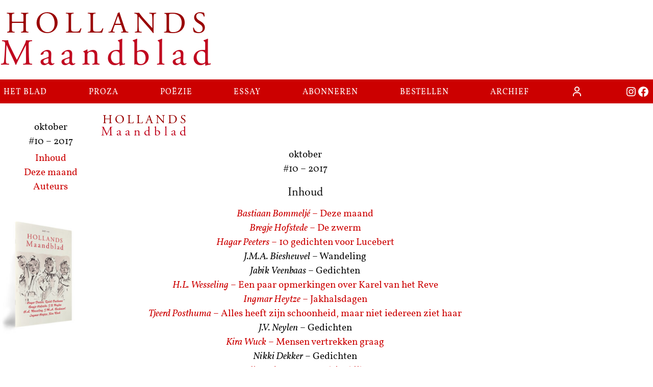

--- FILE ---
content_type: text/html; charset=UTF-8
request_url: https://www.hollandsmaandblad.nl/editie/2017-10/
body_size: 18076
content:
<!DOCTYPE html>
<html lang="nl-NL">
<head>
	<meta charset="UTF-8" />
	<meta name="viewport" content="width=device-width, initial-scale=1" />
<meta name='robots' content='index, follow, max-image-preview:large, max-snippet:-1, max-video-preview:-1' />
	<style>img:is([sizes="auto" i], [sizes^="auto," i]) { contain-intrinsic-size: 3000px 1500px }</style>
	<script>
window.koko_analytics = {"url":"https:\/\/www.hollandsmaandblad.nl\/wp-admin\/admin-ajax.php?action=koko_analytics_collect","site_url":"https:\/\/www.hollandsmaandblad.nl","post_id":1871,"path":"\/editie\/2017-10\/","method":"cookie","use_cookie":true};
</script>

	<!-- This site is optimized with the Yoast SEO plugin v26.6 - https://yoast.com/wordpress/plugins/seo/ -->
	<title>2017 – #10 - Hollands Maandblad</title>
	<link rel="canonical" href="https://www.hollandsmaandblad.nl/editie/2017-10/" />
	<meta property="og:locale" content="nl_NL" />
	<meta property="og:type" content="article" />
	<meta property="og:title" content="2017 – #10 - Hollands Maandblad" />
	<meta property="og:description" content="hm201710hm201710" />
	<meta property="og:url" content="https://www.hollandsmaandblad.nl/editie/2017-10/" />
	<meta property="og:site_name" content="Hollands Maandblad" />
	<meta property="article:publisher" content="https://www.facebook.com/hollands.maandblad" />
	<meta property="article:modified_time" content="2023-06-12T09:29:37+00:00" />
	<meta property="og:image" content="https://www.hollandsmaandblad.nl/wp-content/uploads/2017/10/HM201710-676x1024.jpg" />
	<meta property="og:image:width" content="676" />
	<meta property="og:image:height" content="1024" />
	<meta property="og:image:type" content="image/jpeg" />
	<meta name="twitter:card" content="summary_large_image" />
	<script type="application/ld+json" class="yoast-schema-graph">{"@context":"https://schema.org","@graph":[{"@type":["WebPage","CollectionPage"],"@id":"https://www.hollandsmaandblad.nl/editie/2017-10/","url":"https://www.hollandsmaandblad.nl/editie/2017-10/","name":"2017 – #10 - Hollands Maandblad","isPartOf":{"@id":"https://www.hollandsmaandblad.nl/#website"},"primaryImageOfPage":{"@id":"https://www.hollandsmaandblad.nl/editie/2017-10/#primaryimage"},"image":{"@id":"https://www.hollandsmaandblad.nl/editie/2017-10/#primaryimage"},"thumbnailUrl":"https://www.hollandsmaandblad.nl/wp-content/uploads/2025/06/HM201710.jpg","datePublished":"2017-10-19T15:02:54+00:00","dateModified":"2023-06-12T09:29:37+00:00","breadcrumb":{"@id":"https://www.hollandsmaandblad.nl/editie/2017-10/#breadcrumb"},"inLanguage":"nl-NL"},{"@type":"ImageObject","inLanguage":"nl-NL","@id":"https://www.hollandsmaandblad.nl/editie/2017-10/#primaryimage","url":"https://www.hollandsmaandblad.nl/wp-content/uploads/2025/06/HM201710.jpg","contentUrl":"https://www.hollandsmaandblad.nl/wp-content/uploads/2025/06/HM201710.jpg","width":1189,"height":1800},{"@type":"BreadcrumbList","@id":"https://www.hollandsmaandblad.nl/editie/2017-10/#breadcrumb","itemListElement":[{"@type":"ListItem","position":1,"name":"Home","item":"https://www.hollandsmaandblad.nl/"},{"@type":"ListItem","position":2,"name":"Edities","item":"https://www.hollandsmaandblad.nl/edities/"},{"@type":"ListItem","position":3,"name":"2017 – #10"}]},{"@type":"WebSite","@id":"https://www.hollandsmaandblad.nl/#website","url":"https://www.hollandsmaandblad.nl/","name":"Hollands Maandblad","description":"","publisher":{"@id":"https://www.hollandsmaandblad.nl/#organization"},"potentialAction":[{"@type":"SearchAction","target":{"@type":"EntryPoint","urlTemplate":"https://www.hollandsmaandblad.nl/?s={search_term_string}"},"query-input":{"@type":"PropertyValueSpecification","valueRequired":true,"valueName":"search_term_string"}}],"inLanguage":"nl-NL"},{"@type":"Organization","@id":"https://www.hollandsmaandblad.nl/#organization","name":"Hollands Maandblad","url":"https://www.hollandsmaandblad.nl/","logo":{"@type":"ImageObject","inLanguage":"nl-NL","@id":"https://www.hollandsmaandblad.nl/#/schema/logo/image/","url":"https://www.hollandsmaandblad.nl/wp-content/uploads/2020/06/Instagram-logo-met-vlak.jpg","contentUrl":"https://www.hollandsmaandblad.nl/wp-content/uploads/2020/06/Instagram-logo-met-vlak.jpg","width":1080,"height":1080,"caption":"Hollands Maandblad"},"image":{"@id":"https://www.hollandsmaandblad.nl/#/schema/logo/image/"},"sameAs":["https://www.facebook.com/hollands.maandblad","https://www.instagram.com/hollands_maandblad/","https://nl.wikipedia.org/wiki/Hollands_Maandblad"]}]}</script>
	<!-- / Yoast SEO plugin. -->


<title>2017 – #10 - Hollands Maandblad</title>
<link rel='dns-prefetch' href='//www.hollandsmaandblad.nl' />
<link rel='dns-prefetch' href='//use.typekit.net' />
<link rel="alternate" type="application/rss+xml" title="Hollands Maandblad &raquo; feed" href="https://www.hollandsmaandblad.nl/feed/" />
<link rel="alternate" type="application/rss+xml" title="Hollands Maandblad &raquo; reacties feed" href="https://www.hollandsmaandblad.nl/comments/feed/" />
		<!-- This site uses the Google Analytics by MonsterInsights plugin v9.11.0 - Using Analytics tracking - https://www.monsterinsights.com/ -->
							<script src="//www.googletagmanager.com/gtag/js?id=G-J029WSXWLG"  data-cfasync="false" data-wpfc-render="false" async></script>
			<script data-cfasync="false" data-wpfc-render="false">
				var mi_version = '9.11.0';
				var mi_track_user = true;
				var mi_no_track_reason = '';
								var MonsterInsightsDefaultLocations = {"page_location":"https:\/\/www.hollandsmaandblad.nl\/editie\/2017-10\/"};
								if ( typeof MonsterInsightsPrivacyGuardFilter === 'function' ) {
					var MonsterInsightsLocations = (typeof MonsterInsightsExcludeQuery === 'object') ? MonsterInsightsPrivacyGuardFilter( MonsterInsightsExcludeQuery ) : MonsterInsightsPrivacyGuardFilter( MonsterInsightsDefaultLocations );
				} else {
					var MonsterInsightsLocations = (typeof MonsterInsightsExcludeQuery === 'object') ? MonsterInsightsExcludeQuery : MonsterInsightsDefaultLocations;
				}

								var disableStrs = [
										'ga-disable-G-J029WSXWLG',
									];

				/* Function to detect opted out users */
				function __gtagTrackerIsOptedOut() {
					for (var index = 0; index < disableStrs.length; index++) {
						if (document.cookie.indexOf(disableStrs[index] + '=true') > -1) {
							return true;
						}
					}

					return false;
				}

				/* Disable tracking if the opt-out cookie exists. */
				if (__gtagTrackerIsOptedOut()) {
					for (var index = 0; index < disableStrs.length; index++) {
						window[disableStrs[index]] = true;
					}
				}

				/* Opt-out function */
				function __gtagTrackerOptout() {
					for (var index = 0; index < disableStrs.length; index++) {
						document.cookie = disableStrs[index] + '=true; expires=Thu, 31 Dec 2099 23:59:59 UTC; path=/';
						window[disableStrs[index]] = true;
					}
				}

				if ('undefined' === typeof gaOptout) {
					function gaOptout() {
						__gtagTrackerOptout();
					}
				}
								window.dataLayer = window.dataLayer || [];

				window.MonsterInsightsDualTracker = {
					helpers: {},
					trackers: {},
				};
				if (mi_track_user) {
					function __gtagDataLayer() {
						dataLayer.push(arguments);
					}

					function __gtagTracker(type, name, parameters) {
						if (!parameters) {
							parameters = {};
						}

						if (parameters.send_to) {
							__gtagDataLayer.apply(null, arguments);
							return;
						}

						if (type === 'event') {
														parameters.send_to = monsterinsights_frontend.v4_id;
							var hookName = name;
							if (typeof parameters['event_category'] !== 'undefined') {
								hookName = parameters['event_category'] + ':' + name;
							}

							if (typeof MonsterInsightsDualTracker.trackers[hookName] !== 'undefined') {
								MonsterInsightsDualTracker.trackers[hookName](parameters);
							} else {
								__gtagDataLayer('event', name, parameters);
							}
							
						} else {
							__gtagDataLayer.apply(null, arguments);
						}
					}

					__gtagTracker('js', new Date());
					__gtagTracker('set', {
						'developer_id.dZGIzZG': true,
											});
					if ( MonsterInsightsLocations.page_location ) {
						__gtagTracker('set', MonsterInsightsLocations);
					}
										__gtagTracker('config', 'G-J029WSXWLG', {"forceSSL":"true","anonymize_ip":"true"} );
										window.gtag = __gtagTracker;										(function () {
						/* https://developers.google.com/analytics/devguides/collection/analyticsjs/ */
						/* ga and __gaTracker compatibility shim. */
						var noopfn = function () {
							return null;
						};
						var newtracker = function () {
							return new Tracker();
						};
						var Tracker = function () {
							return null;
						};
						var p = Tracker.prototype;
						p.get = noopfn;
						p.set = noopfn;
						p.send = function () {
							var args = Array.prototype.slice.call(arguments);
							args.unshift('send');
							__gaTracker.apply(null, args);
						};
						var __gaTracker = function () {
							var len = arguments.length;
							if (len === 0) {
								return;
							}
							var f = arguments[len - 1];
							if (typeof f !== 'object' || f === null || typeof f.hitCallback !== 'function') {
								if ('send' === arguments[0]) {
									var hitConverted, hitObject = false, action;
									if ('event' === arguments[1]) {
										if ('undefined' !== typeof arguments[3]) {
											hitObject = {
												'eventAction': arguments[3],
												'eventCategory': arguments[2],
												'eventLabel': arguments[4],
												'value': arguments[5] ? arguments[5] : 1,
											}
										}
									}
									if ('pageview' === arguments[1]) {
										if ('undefined' !== typeof arguments[2]) {
											hitObject = {
												'eventAction': 'page_view',
												'page_path': arguments[2],
											}
										}
									}
									if (typeof arguments[2] === 'object') {
										hitObject = arguments[2];
									}
									if (typeof arguments[5] === 'object') {
										Object.assign(hitObject, arguments[5]);
									}
									if ('undefined' !== typeof arguments[1].hitType) {
										hitObject = arguments[1];
										if ('pageview' === hitObject.hitType) {
											hitObject.eventAction = 'page_view';
										}
									}
									if (hitObject) {
										action = 'timing' === arguments[1].hitType ? 'timing_complete' : hitObject.eventAction;
										hitConverted = mapArgs(hitObject);
										__gtagTracker('event', action, hitConverted);
									}
								}
								return;
							}

							function mapArgs(args) {
								var arg, hit = {};
								var gaMap = {
									'eventCategory': 'event_category',
									'eventAction': 'event_action',
									'eventLabel': 'event_label',
									'eventValue': 'event_value',
									'nonInteraction': 'non_interaction',
									'timingCategory': 'event_category',
									'timingVar': 'name',
									'timingValue': 'value',
									'timingLabel': 'event_label',
									'page': 'page_path',
									'location': 'page_location',
									'title': 'page_title',
									'referrer' : 'page_referrer',
								};
								for (arg in args) {
																		if (!(!args.hasOwnProperty(arg) || !gaMap.hasOwnProperty(arg))) {
										hit[gaMap[arg]] = args[arg];
									} else {
										hit[arg] = args[arg];
									}
								}
								return hit;
							}

							try {
								f.hitCallback();
							} catch (ex) {
							}
						};
						__gaTracker.create = newtracker;
						__gaTracker.getByName = newtracker;
						__gaTracker.getAll = function () {
							return [];
						};
						__gaTracker.remove = noopfn;
						__gaTracker.loaded = true;
						window['__gaTracker'] = __gaTracker;
					})();
									} else {
										console.log("");
					(function () {
						function __gtagTracker() {
							return null;
						}

						window['__gtagTracker'] = __gtagTracker;
						window['gtag'] = __gtagTracker;
					})();
									}
			</script>
							<!-- / Google Analytics by MonsterInsights -->
		<script>
window._wpemojiSettings = {"baseUrl":"https:\/\/s.w.org\/images\/core\/emoji\/16.0.1\/72x72\/","ext":".png","svgUrl":"https:\/\/s.w.org\/images\/core\/emoji\/16.0.1\/svg\/","svgExt":".svg","source":{"concatemoji":"https:\/\/www.hollandsmaandblad.nl\/wp-includes\/js\/wp-emoji-release.min.js?ver=6.8.3"}};
/*! This file is auto-generated */
!function(s,n){var o,i,e;function c(e){try{var t={supportTests:e,timestamp:(new Date).valueOf()};sessionStorage.setItem(o,JSON.stringify(t))}catch(e){}}function p(e,t,n){e.clearRect(0,0,e.canvas.width,e.canvas.height),e.fillText(t,0,0);var t=new Uint32Array(e.getImageData(0,0,e.canvas.width,e.canvas.height).data),a=(e.clearRect(0,0,e.canvas.width,e.canvas.height),e.fillText(n,0,0),new Uint32Array(e.getImageData(0,0,e.canvas.width,e.canvas.height).data));return t.every(function(e,t){return e===a[t]})}function u(e,t){e.clearRect(0,0,e.canvas.width,e.canvas.height),e.fillText(t,0,0);for(var n=e.getImageData(16,16,1,1),a=0;a<n.data.length;a++)if(0!==n.data[a])return!1;return!0}function f(e,t,n,a){switch(t){case"flag":return n(e,"\ud83c\udff3\ufe0f\u200d\u26a7\ufe0f","\ud83c\udff3\ufe0f\u200b\u26a7\ufe0f")?!1:!n(e,"\ud83c\udde8\ud83c\uddf6","\ud83c\udde8\u200b\ud83c\uddf6")&&!n(e,"\ud83c\udff4\udb40\udc67\udb40\udc62\udb40\udc65\udb40\udc6e\udb40\udc67\udb40\udc7f","\ud83c\udff4\u200b\udb40\udc67\u200b\udb40\udc62\u200b\udb40\udc65\u200b\udb40\udc6e\u200b\udb40\udc67\u200b\udb40\udc7f");case"emoji":return!a(e,"\ud83e\udedf")}return!1}function g(e,t,n,a){var r="undefined"!=typeof WorkerGlobalScope&&self instanceof WorkerGlobalScope?new OffscreenCanvas(300,150):s.createElement("canvas"),o=r.getContext("2d",{willReadFrequently:!0}),i=(o.textBaseline="top",o.font="600 32px Arial",{});return e.forEach(function(e){i[e]=t(o,e,n,a)}),i}function t(e){var t=s.createElement("script");t.src=e,t.defer=!0,s.head.appendChild(t)}"undefined"!=typeof Promise&&(o="wpEmojiSettingsSupports",i=["flag","emoji"],n.supports={everything:!0,everythingExceptFlag:!0},e=new Promise(function(e){s.addEventListener("DOMContentLoaded",e,{once:!0})}),new Promise(function(t){var n=function(){try{var e=JSON.parse(sessionStorage.getItem(o));if("object"==typeof e&&"number"==typeof e.timestamp&&(new Date).valueOf()<e.timestamp+604800&&"object"==typeof e.supportTests)return e.supportTests}catch(e){}return null}();if(!n){if("undefined"!=typeof Worker&&"undefined"!=typeof OffscreenCanvas&&"undefined"!=typeof URL&&URL.createObjectURL&&"undefined"!=typeof Blob)try{var e="postMessage("+g.toString()+"("+[JSON.stringify(i),f.toString(),p.toString(),u.toString()].join(",")+"));",a=new Blob([e],{type:"text/javascript"}),r=new Worker(URL.createObjectURL(a),{name:"wpTestEmojiSupports"});return void(r.onmessage=function(e){c(n=e.data),r.terminate(),t(n)})}catch(e){}c(n=g(i,f,p,u))}t(n)}).then(function(e){for(var t in e)n.supports[t]=e[t],n.supports.everything=n.supports.everything&&n.supports[t],"flag"!==t&&(n.supports.everythingExceptFlag=n.supports.everythingExceptFlag&&n.supports[t]);n.supports.everythingExceptFlag=n.supports.everythingExceptFlag&&!n.supports.flag,n.DOMReady=!1,n.readyCallback=function(){n.DOMReady=!0}}).then(function(){return e}).then(function(){var e;n.supports.everything||(n.readyCallback(),(e=n.source||{}).concatemoji?t(e.concatemoji):e.wpemoji&&e.twemoji&&(t(e.twemoji),t(e.wpemoji)))}))}((window,document),window._wpemojiSettings);
</script>
<style id='wp-block-navigation-link-inline-css'>
.wp-block-navigation .wp-block-navigation-item__label{overflow-wrap:break-word}.wp-block-navigation .wp-block-navigation-item__description{display:none}.link-ui-tools{border-top:1px solid #f0f0f0;padding:8px}.link-ui-block-inserter{padding-top:8px}.link-ui-block-inserter__back{margin-left:8px;text-transform:uppercase}
</style>
<link rel='stylesheet' id='wp-block-social-links-css' href='https://www.hollandsmaandblad.nl/wp-includes/blocks/social-links/style.min.css?ver=6.8.3' media='all' />
<link rel='stylesheet' id='wp-block-navigation-css' href='https://www.hollandsmaandblad.nl/wp-includes/blocks/navigation/style.min.css?ver=6.8.3' media='all' />
<style id='wp-block-group-inline-css'>
.wp-block-group{box-sizing:border-box}:where(.wp-block-group.wp-block-group-is-layout-constrained){position:relative}
</style>
<style id='wp-block-heading-inline-css'>
h1.has-background,h2.has-background,h3.has-background,h4.has-background,h5.has-background,h6.has-background{padding:1.25em 2.375em}h1.has-text-align-left[style*=writing-mode]:where([style*=vertical-lr]),h1.has-text-align-right[style*=writing-mode]:where([style*=vertical-rl]),h2.has-text-align-left[style*=writing-mode]:where([style*=vertical-lr]),h2.has-text-align-right[style*=writing-mode]:where([style*=vertical-rl]),h3.has-text-align-left[style*=writing-mode]:where([style*=vertical-lr]),h3.has-text-align-right[style*=writing-mode]:where([style*=vertical-rl]),h4.has-text-align-left[style*=writing-mode]:where([style*=vertical-lr]),h4.has-text-align-right[style*=writing-mode]:where([style*=vertical-rl]),h5.has-text-align-left[style*=writing-mode]:where([style*=vertical-lr]),h5.has-text-align-right[style*=writing-mode]:where([style*=vertical-rl]),h6.has-text-align-left[style*=writing-mode]:where([style*=vertical-lr]),h6.has-text-align-right[style*=writing-mode]:where([style*=vertical-rl]){rotate:180deg}
</style>
<style id='wp-block-columns-inline-css'>
.wp-block-columns{align-items:normal!important;box-sizing:border-box;display:flex;flex-wrap:wrap!important}@media (min-width:782px){.wp-block-columns{flex-wrap:nowrap!important}}.wp-block-columns.are-vertically-aligned-top{align-items:flex-start}.wp-block-columns.are-vertically-aligned-center{align-items:center}.wp-block-columns.are-vertically-aligned-bottom{align-items:flex-end}@media (max-width:781px){.wp-block-columns:not(.is-not-stacked-on-mobile)>.wp-block-column{flex-basis:100%!important}}@media (min-width:782px){.wp-block-columns:not(.is-not-stacked-on-mobile)>.wp-block-column{flex-basis:0;flex-grow:1}.wp-block-columns:not(.is-not-stacked-on-mobile)>.wp-block-column[style*=flex-basis]{flex-grow:0}}.wp-block-columns.is-not-stacked-on-mobile{flex-wrap:nowrap!important}.wp-block-columns.is-not-stacked-on-mobile>.wp-block-column{flex-basis:0;flex-grow:1}.wp-block-columns.is-not-stacked-on-mobile>.wp-block-column[style*=flex-basis]{flex-grow:0}:where(.wp-block-columns){margin-bottom:1.75em}:where(.wp-block-columns.has-background){padding:1.25em 2.375em}.wp-block-column{flex-grow:1;min-width:0;overflow-wrap:break-word;word-break:break-word}.wp-block-column.is-vertically-aligned-top{align-self:flex-start}.wp-block-column.is-vertically-aligned-center{align-self:center}.wp-block-column.is-vertically-aligned-bottom{align-self:flex-end}.wp-block-column.is-vertically-aligned-stretch{align-self:stretch}.wp-block-column.is-vertically-aligned-bottom,.wp-block-column.is-vertically-aligned-center,.wp-block-column.is-vertically-aligned-top{width:100%}
</style>
<style id='wp-block-paragraph-inline-css'>
.is-small-text{font-size:.875em}.is-regular-text{font-size:1em}.is-large-text{font-size:2.25em}.is-larger-text{font-size:3em}.has-drop-cap:not(:focus):first-letter{float:left;font-size:8.4em;font-style:normal;font-weight:100;line-height:.68;margin:.05em .1em 0 0;text-transform:uppercase}body.rtl .has-drop-cap:not(:focus):first-letter{float:none;margin-left:.1em}p.has-drop-cap.has-background{overflow:hidden}:root :where(p.has-background){padding:1.25em 2.375em}:where(p.has-text-color:not(.has-link-color)) a{color:inherit}p.has-text-align-left[style*="writing-mode:vertical-lr"],p.has-text-align-right[style*="writing-mode:vertical-rl"]{rotate:180deg}
</style>
<style id='wp-block-spacer-inline-css'>
.wp-block-spacer{clear:both}
</style>
<style id='wp-block-image-inline-css'>
.wp-block-image>a,.wp-block-image>figure>a{display:inline-block}.wp-block-image img{box-sizing:border-box;height:auto;max-width:100%;vertical-align:bottom}@media not (prefers-reduced-motion){.wp-block-image img.hide{visibility:hidden}.wp-block-image img.show{animation:show-content-image .4s}}.wp-block-image[style*=border-radius] img,.wp-block-image[style*=border-radius]>a{border-radius:inherit}.wp-block-image.has-custom-border img{box-sizing:border-box}.wp-block-image.aligncenter{text-align:center}.wp-block-image.alignfull>a,.wp-block-image.alignwide>a{width:100%}.wp-block-image.alignfull img,.wp-block-image.alignwide img{height:auto;width:100%}.wp-block-image .aligncenter,.wp-block-image .alignleft,.wp-block-image .alignright,.wp-block-image.aligncenter,.wp-block-image.alignleft,.wp-block-image.alignright{display:table}.wp-block-image .aligncenter>figcaption,.wp-block-image .alignleft>figcaption,.wp-block-image .alignright>figcaption,.wp-block-image.aligncenter>figcaption,.wp-block-image.alignleft>figcaption,.wp-block-image.alignright>figcaption{caption-side:bottom;display:table-caption}.wp-block-image .alignleft{float:left;margin:.5em 1em .5em 0}.wp-block-image .alignright{float:right;margin:.5em 0 .5em 1em}.wp-block-image .aligncenter{margin-left:auto;margin-right:auto}.wp-block-image :where(figcaption){margin-bottom:1em;margin-top:.5em}.wp-block-image.is-style-circle-mask img{border-radius:9999px}@supports ((-webkit-mask-image:none) or (mask-image:none)) or (-webkit-mask-image:none){.wp-block-image.is-style-circle-mask img{border-radius:0;-webkit-mask-image:url('data:image/svg+xml;utf8,<svg viewBox="0 0 100 100" xmlns="http://www.w3.org/2000/svg"><circle cx="50" cy="50" r="50"/></svg>');mask-image:url('data:image/svg+xml;utf8,<svg viewBox="0 0 100 100" xmlns="http://www.w3.org/2000/svg"><circle cx="50" cy="50" r="50"/></svg>');mask-mode:alpha;-webkit-mask-position:center;mask-position:center;-webkit-mask-repeat:no-repeat;mask-repeat:no-repeat;-webkit-mask-size:contain;mask-size:contain}}:root :where(.wp-block-image.is-style-rounded img,.wp-block-image .is-style-rounded img){border-radius:9999px}.wp-block-image figure{margin:0}.wp-lightbox-container{display:flex;flex-direction:column;position:relative}.wp-lightbox-container img{cursor:zoom-in}.wp-lightbox-container img:hover+button{opacity:1}.wp-lightbox-container button{align-items:center;-webkit-backdrop-filter:blur(16px) saturate(180%);backdrop-filter:blur(16px) saturate(180%);background-color:#5a5a5a40;border:none;border-radius:4px;cursor:zoom-in;display:flex;height:20px;justify-content:center;opacity:0;padding:0;position:absolute;right:16px;text-align:center;top:16px;width:20px;z-index:100}@media not (prefers-reduced-motion){.wp-lightbox-container button{transition:opacity .2s ease}}.wp-lightbox-container button:focus-visible{outline:3px auto #5a5a5a40;outline:3px auto -webkit-focus-ring-color;outline-offset:3px}.wp-lightbox-container button:hover{cursor:pointer;opacity:1}.wp-lightbox-container button:focus{opacity:1}.wp-lightbox-container button:focus,.wp-lightbox-container button:hover,.wp-lightbox-container button:not(:hover):not(:active):not(.has-background){background-color:#5a5a5a40;border:none}.wp-lightbox-overlay{box-sizing:border-box;cursor:zoom-out;height:100vh;left:0;overflow:hidden;position:fixed;top:0;visibility:hidden;width:100%;z-index:100000}.wp-lightbox-overlay .close-button{align-items:center;cursor:pointer;display:flex;justify-content:center;min-height:40px;min-width:40px;padding:0;position:absolute;right:calc(env(safe-area-inset-right) + 16px);top:calc(env(safe-area-inset-top) + 16px);z-index:5000000}.wp-lightbox-overlay .close-button:focus,.wp-lightbox-overlay .close-button:hover,.wp-lightbox-overlay .close-button:not(:hover):not(:active):not(.has-background){background:none;border:none}.wp-lightbox-overlay .lightbox-image-container{height:var(--wp--lightbox-container-height);left:50%;overflow:hidden;position:absolute;top:50%;transform:translate(-50%,-50%);transform-origin:top left;width:var(--wp--lightbox-container-width);z-index:9999999999}.wp-lightbox-overlay .wp-block-image{align-items:center;box-sizing:border-box;display:flex;height:100%;justify-content:center;margin:0;position:relative;transform-origin:0 0;width:100%;z-index:3000000}.wp-lightbox-overlay .wp-block-image img{height:var(--wp--lightbox-image-height);min-height:var(--wp--lightbox-image-height);min-width:var(--wp--lightbox-image-width);width:var(--wp--lightbox-image-width)}.wp-lightbox-overlay .wp-block-image figcaption{display:none}.wp-lightbox-overlay button{background:none;border:none}.wp-lightbox-overlay .scrim{background-color:#fff;height:100%;opacity:.9;position:absolute;width:100%;z-index:2000000}.wp-lightbox-overlay.active{visibility:visible}@media not (prefers-reduced-motion){.wp-lightbox-overlay.active{animation:turn-on-visibility .25s both}.wp-lightbox-overlay.active img{animation:turn-on-visibility .35s both}.wp-lightbox-overlay.show-closing-animation:not(.active){animation:turn-off-visibility .35s both}.wp-lightbox-overlay.show-closing-animation:not(.active) img{animation:turn-off-visibility .25s both}.wp-lightbox-overlay.zoom.active{animation:none;opacity:1;visibility:visible}.wp-lightbox-overlay.zoom.active .lightbox-image-container{animation:lightbox-zoom-in .4s}.wp-lightbox-overlay.zoom.active .lightbox-image-container img{animation:none}.wp-lightbox-overlay.zoom.active .scrim{animation:turn-on-visibility .4s forwards}.wp-lightbox-overlay.zoom.show-closing-animation:not(.active){animation:none}.wp-lightbox-overlay.zoom.show-closing-animation:not(.active) .lightbox-image-container{animation:lightbox-zoom-out .4s}.wp-lightbox-overlay.zoom.show-closing-animation:not(.active) .lightbox-image-container img{animation:none}.wp-lightbox-overlay.zoom.show-closing-animation:not(.active) .scrim{animation:turn-off-visibility .4s forwards}}@keyframes show-content-image{0%{visibility:hidden}99%{visibility:hidden}to{visibility:visible}}@keyframes turn-on-visibility{0%{opacity:0}to{opacity:1}}@keyframes turn-off-visibility{0%{opacity:1;visibility:visible}99%{opacity:0;visibility:visible}to{opacity:0;visibility:hidden}}@keyframes lightbox-zoom-in{0%{transform:translate(calc((-100vw + var(--wp--lightbox-scrollbar-width))/2 + var(--wp--lightbox-initial-left-position)),calc(-50vh + var(--wp--lightbox-initial-top-position))) scale(var(--wp--lightbox-scale))}to{transform:translate(-50%,-50%) scale(1)}}@keyframes lightbox-zoom-out{0%{transform:translate(-50%,-50%) scale(1);visibility:visible}99%{visibility:visible}to{transform:translate(calc((-100vw + var(--wp--lightbox-scrollbar-width))/2 + var(--wp--lightbox-initial-left-position)),calc(-50vh + var(--wp--lightbox-initial-top-position))) scale(var(--wp--lightbox-scale));visibility:hidden}}
</style>
<style id='wp-emoji-styles-inline-css'>

	img.wp-smiley, img.emoji {
		display: inline !important;
		border: none !important;
		box-shadow: none !important;
		height: 1em !important;
		width: 1em !important;
		margin: 0 0.07em !important;
		vertical-align: -0.1em !important;
		background: none !important;
		padding: 0 !important;
	}
</style>
<style id='wp-block-library-inline-css'>
:root{--wp-admin-theme-color:#007cba;--wp-admin-theme-color--rgb:0,124,186;--wp-admin-theme-color-darker-10:#006ba1;--wp-admin-theme-color-darker-10--rgb:0,107,161;--wp-admin-theme-color-darker-20:#005a87;--wp-admin-theme-color-darker-20--rgb:0,90,135;--wp-admin-border-width-focus:2px;--wp-block-synced-color:#7a00df;--wp-block-synced-color--rgb:122,0,223;--wp-bound-block-color:var(--wp-block-synced-color)}@media (min-resolution:192dpi){:root{--wp-admin-border-width-focus:1.5px}}.wp-element-button{cursor:pointer}:root{--wp--preset--font-size--normal:16px;--wp--preset--font-size--huge:42px}:root .has-very-light-gray-background-color{background-color:#eee}:root .has-very-dark-gray-background-color{background-color:#313131}:root .has-very-light-gray-color{color:#eee}:root .has-very-dark-gray-color{color:#313131}:root .has-vivid-green-cyan-to-vivid-cyan-blue-gradient-background{background:linear-gradient(135deg,#00d084,#0693e3)}:root .has-purple-crush-gradient-background{background:linear-gradient(135deg,#34e2e4,#4721fb 50%,#ab1dfe)}:root .has-hazy-dawn-gradient-background{background:linear-gradient(135deg,#faaca8,#dad0ec)}:root .has-subdued-olive-gradient-background{background:linear-gradient(135deg,#fafae1,#67a671)}:root .has-atomic-cream-gradient-background{background:linear-gradient(135deg,#fdd79a,#004a59)}:root .has-nightshade-gradient-background{background:linear-gradient(135deg,#330968,#31cdcf)}:root .has-midnight-gradient-background{background:linear-gradient(135deg,#020381,#2874fc)}.has-regular-font-size{font-size:1em}.has-larger-font-size{font-size:2.625em}.has-normal-font-size{font-size:var(--wp--preset--font-size--normal)}.has-huge-font-size{font-size:var(--wp--preset--font-size--huge)}.has-text-align-center{text-align:center}.has-text-align-left{text-align:left}.has-text-align-right{text-align:right}#end-resizable-editor-section{display:none}.aligncenter{clear:both}.items-justified-left{justify-content:flex-start}.items-justified-center{justify-content:center}.items-justified-right{justify-content:flex-end}.items-justified-space-between{justify-content:space-between}.screen-reader-text{border:0;clip-path:inset(50%);height:1px;margin:-1px;overflow:hidden;padding:0;position:absolute;width:1px;word-wrap:normal!important}.screen-reader-text:focus{background-color:#ddd;clip-path:none;color:#444;display:block;font-size:1em;height:auto;left:5px;line-height:normal;padding:15px 23px 14px;text-decoration:none;top:5px;width:auto;z-index:100000}html :where(.has-border-color){border-style:solid}html :where([style*=border-top-color]){border-top-style:solid}html :where([style*=border-right-color]){border-right-style:solid}html :where([style*=border-bottom-color]){border-bottom-style:solid}html :where([style*=border-left-color]){border-left-style:solid}html :where([style*=border-width]){border-style:solid}html :where([style*=border-top-width]){border-top-style:solid}html :where([style*=border-right-width]){border-right-style:solid}html :where([style*=border-bottom-width]){border-bottom-style:solid}html :where([style*=border-left-width]){border-left-style:solid}html :where(img[class*=wp-image-]){height:auto;max-width:100%}:where(figure){margin:0 0 1em}html :where(.is-position-sticky){--wp-admin--admin-bar--position-offset:var(--wp-admin--admin-bar--height,0px)}@media screen and (max-width:600px){html :where(.is-position-sticky){--wp-admin--admin-bar--position-offset:0px}}
</style>
<style id='global-styles-inline-css'>
:root{--wp--preset--aspect-ratio--square: 1;--wp--preset--aspect-ratio--4-3: 4/3;--wp--preset--aspect-ratio--3-4: 3/4;--wp--preset--aspect-ratio--3-2: 3/2;--wp--preset--aspect-ratio--2-3: 2/3;--wp--preset--aspect-ratio--16-9: 16/9;--wp--preset--aspect-ratio--9-16: 9/16;--wp--preset--color--black: #000000;--wp--preset--color--cyan-bluish-gray: #abb8c3;--wp--preset--color--white: #ffffff;--wp--preset--color--pale-pink: #f78da7;--wp--preset--color--vivid-red: #cf2e2e;--wp--preset--color--luminous-vivid-orange: #ff6900;--wp--preset--color--luminous-vivid-amber: #fcb900;--wp--preset--color--light-green-cyan: #7bdcb5;--wp--preset--color--vivid-green-cyan: #00d084;--wp--preset--color--pale-cyan-blue: #8ed1fc;--wp--preset--color--vivid-cyan-blue: #0693e3;--wp--preset--color--vivid-purple: #9b51e0;--wp--preset--color--default: #0C0C0C;--wp--preset--color--accent: #c00;--wp--preset--color--default-white: #FFFFFF;--wp--preset--gradient--vivid-cyan-blue-to-vivid-purple: linear-gradient(135deg,rgba(6,147,227,1) 0%,rgb(155,81,224) 100%);--wp--preset--gradient--light-green-cyan-to-vivid-green-cyan: linear-gradient(135deg,rgb(122,220,180) 0%,rgb(0,208,130) 100%);--wp--preset--gradient--luminous-vivid-amber-to-luminous-vivid-orange: linear-gradient(135deg,rgba(252,185,0,1) 0%,rgba(255,105,0,1) 100%);--wp--preset--gradient--luminous-vivid-orange-to-vivid-red: linear-gradient(135deg,rgba(255,105,0,1) 0%,rgb(207,46,46) 100%);--wp--preset--gradient--very-light-gray-to-cyan-bluish-gray: linear-gradient(135deg,rgb(238,238,238) 0%,rgb(169,184,195) 100%);--wp--preset--gradient--cool-to-warm-spectrum: linear-gradient(135deg,rgb(74,234,220) 0%,rgb(151,120,209) 20%,rgb(207,42,186) 40%,rgb(238,44,130) 60%,rgb(251,105,98) 80%,rgb(254,248,76) 100%);--wp--preset--gradient--blush-light-purple: linear-gradient(135deg,rgb(255,206,236) 0%,rgb(152,150,240) 100%);--wp--preset--gradient--blush-bordeaux: linear-gradient(135deg,rgb(254,205,165) 0%,rgb(254,45,45) 50%,rgb(107,0,62) 100%);--wp--preset--gradient--luminous-dusk: linear-gradient(135deg,rgb(255,203,112) 0%,rgb(199,81,192) 50%,rgb(65,88,208) 100%);--wp--preset--gradient--pale-ocean: linear-gradient(135deg,rgb(255,245,203) 0%,rgb(182,227,212) 50%,rgb(51,167,181) 100%);--wp--preset--gradient--electric-grass: linear-gradient(135deg,rgb(202,248,128) 0%,rgb(113,206,126) 100%);--wp--preset--gradient--midnight: linear-gradient(135deg,rgb(2,3,129) 0%,rgb(40,116,252) 100%);--wp--preset--font-size--small: 1.125rem;--wp--preset--font-size--medium: 1.2rem;--wp--preset--font-size--large: 1.5rem;--wp--preset--font-size--x-large: 42px;--wp--preset--font-size--extra-small: 1rem;--wp--preset--font-size--extra-large: 2.5rem;--wp--preset--font-family--vollkorn: Vollkorn;--wp--preset--font-family--adobe-garamond-pro: adobe-garamond-pro;--wp--preset--spacing--20: 0.44rem;--wp--preset--spacing--30: 0.67rem;--wp--preset--spacing--40: 1rem;--wp--preset--spacing--50: 1.5rem;--wp--preset--spacing--60: 2.25rem;--wp--preset--spacing--70: 3.38rem;--wp--preset--spacing--80: 5.06rem;--wp--preset--shadow--natural: 6px 6px 9px rgba(0, 0, 0, 0.2);--wp--preset--shadow--deep: 12px 12px 50px rgba(0, 0, 0, 0.4);--wp--preset--shadow--sharp: 6px 6px 0px rgba(0, 0, 0, 0.2);--wp--preset--shadow--outlined: 6px 6px 0px -3px rgba(255, 255, 255, 1), 6px 6px rgba(0, 0, 0, 1);--wp--preset--shadow--crisp: 6px 6px 0px rgba(0, 0, 0, 1);}:root { --wp--style--global--content-size: 840px;--wp--style--global--wide-size: 1200px; }:where(body) { margin: 0; }.wp-site-blocks > .alignleft { float: left; margin-right: 2em; }.wp-site-blocks > .alignright { float: right; margin-left: 2em; }.wp-site-blocks > .aligncenter { justify-content: center; margin-left: auto; margin-right: auto; }:where(.wp-site-blocks) > * { margin-block-start: 24px; margin-block-end: 0; }:where(.wp-site-blocks) > :first-child { margin-block-start: 0; }:where(.wp-site-blocks) > :last-child { margin-block-end: 0; }:root { --wp--style--block-gap: 24px; }:root :where(.is-layout-flow) > :first-child{margin-block-start: 0;}:root :where(.is-layout-flow) > :last-child{margin-block-end: 0;}:root :where(.is-layout-flow) > *{margin-block-start: 24px;margin-block-end: 0;}:root :where(.is-layout-constrained) > :first-child{margin-block-start: 0;}:root :where(.is-layout-constrained) > :last-child{margin-block-end: 0;}:root :where(.is-layout-constrained) > *{margin-block-start: 24px;margin-block-end: 0;}:root :where(.is-layout-flex){gap: 24px;}:root :where(.is-layout-grid){gap: 24px;}.is-layout-flow > .alignleft{float: left;margin-inline-start: 0;margin-inline-end: 2em;}.is-layout-flow > .alignright{float: right;margin-inline-start: 2em;margin-inline-end: 0;}.is-layout-flow > .aligncenter{margin-left: auto !important;margin-right: auto !important;}.is-layout-constrained > .alignleft{float: left;margin-inline-start: 0;margin-inline-end: 2em;}.is-layout-constrained > .alignright{float: right;margin-inline-start: 2em;margin-inline-end: 0;}.is-layout-constrained > .aligncenter{margin-left: auto !important;margin-right: auto !important;}.is-layout-constrained > :where(:not(.alignleft):not(.alignright):not(.alignfull)){max-width: var(--wp--style--global--content-size);margin-left: auto !important;margin-right: auto !important;}.is-layout-constrained > .alignwide{max-width: var(--wp--style--global--wide-size);}body .is-layout-flex{display: flex;}.is-layout-flex{flex-wrap: wrap;align-items: center;}.is-layout-flex > :is(*, div){margin: 0;}body .is-layout-grid{display: grid;}.is-layout-grid > :is(*, div){margin: 0;}body{background-color: var(--wp--preset--color--default-white);color: var(--wp--preset--color--default);font-family: Vollkorn, Times, serif;font-size: 1.2rem;padding-top: 0px;padding-right: 0px;padding-bottom: 0px;padding-left: 0px;}a:where(:not(.wp-element-button)){color: var(--wp--preset--color--accent);text-decoration: none;}:root :where(a:where(:not(.wp-element-button)):hover){text-decoration: underline;}h1{color: var(--wp--preset--color--accent);font-family: adobe-garamond-pro;font-weight: 400;padding-left: 0;}:root :where(.wp-element-button, .wp-block-button__link){background-color: #32373c;border-width: 0;color: #fff;font-family: inherit;font-size: inherit;line-height: inherit;padding: calc(0.667em + 2px) calc(1.333em + 2px);text-decoration: none;}.has-black-color{color: var(--wp--preset--color--black) !important;}.has-cyan-bluish-gray-color{color: var(--wp--preset--color--cyan-bluish-gray) !important;}.has-white-color{color: var(--wp--preset--color--white) !important;}.has-pale-pink-color{color: var(--wp--preset--color--pale-pink) !important;}.has-vivid-red-color{color: var(--wp--preset--color--vivid-red) !important;}.has-luminous-vivid-orange-color{color: var(--wp--preset--color--luminous-vivid-orange) !important;}.has-luminous-vivid-amber-color{color: var(--wp--preset--color--luminous-vivid-amber) !important;}.has-light-green-cyan-color{color: var(--wp--preset--color--light-green-cyan) !important;}.has-vivid-green-cyan-color{color: var(--wp--preset--color--vivid-green-cyan) !important;}.has-pale-cyan-blue-color{color: var(--wp--preset--color--pale-cyan-blue) !important;}.has-vivid-cyan-blue-color{color: var(--wp--preset--color--vivid-cyan-blue) !important;}.has-vivid-purple-color{color: var(--wp--preset--color--vivid-purple) !important;}.has-default-color{color: var(--wp--preset--color--default) !important;}.has-accent-color{color: var(--wp--preset--color--accent) !important;}.has-default-white-color{color: var(--wp--preset--color--default-white) !important;}.has-black-background-color{background-color: var(--wp--preset--color--black) !important;}.has-cyan-bluish-gray-background-color{background-color: var(--wp--preset--color--cyan-bluish-gray) !important;}.has-white-background-color{background-color: var(--wp--preset--color--white) !important;}.has-pale-pink-background-color{background-color: var(--wp--preset--color--pale-pink) !important;}.has-vivid-red-background-color{background-color: var(--wp--preset--color--vivid-red) !important;}.has-luminous-vivid-orange-background-color{background-color: var(--wp--preset--color--luminous-vivid-orange) !important;}.has-luminous-vivid-amber-background-color{background-color: var(--wp--preset--color--luminous-vivid-amber) !important;}.has-light-green-cyan-background-color{background-color: var(--wp--preset--color--light-green-cyan) !important;}.has-vivid-green-cyan-background-color{background-color: var(--wp--preset--color--vivid-green-cyan) !important;}.has-pale-cyan-blue-background-color{background-color: var(--wp--preset--color--pale-cyan-blue) !important;}.has-vivid-cyan-blue-background-color{background-color: var(--wp--preset--color--vivid-cyan-blue) !important;}.has-vivid-purple-background-color{background-color: var(--wp--preset--color--vivid-purple) !important;}.has-default-background-color{background-color: var(--wp--preset--color--default) !important;}.has-accent-background-color{background-color: var(--wp--preset--color--accent) !important;}.has-default-white-background-color{background-color: var(--wp--preset--color--default-white) !important;}.has-black-border-color{border-color: var(--wp--preset--color--black) !important;}.has-cyan-bluish-gray-border-color{border-color: var(--wp--preset--color--cyan-bluish-gray) !important;}.has-white-border-color{border-color: var(--wp--preset--color--white) !important;}.has-pale-pink-border-color{border-color: var(--wp--preset--color--pale-pink) !important;}.has-vivid-red-border-color{border-color: var(--wp--preset--color--vivid-red) !important;}.has-luminous-vivid-orange-border-color{border-color: var(--wp--preset--color--luminous-vivid-orange) !important;}.has-luminous-vivid-amber-border-color{border-color: var(--wp--preset--color--luminous-vivid-amber) !important;}.has-light-green-cyan-border-color{border-color: var(--wp--preset--color--light-green-cyan) !important;}.has-vivid-green-cyan-border-color{border-color: var(--wp--preset--color--vivid-green-cyan) !important;}.has-pale-cyan-blue-border-color{border-color: var(--wp--preset--color--pale-cyan-blue) !important;}.has-vivid-cyan-blue-border-color{border-color: var(--wp--preset--color--vivid-cyan-blue) !important;}.has-vivid-purple-border-color{border-color: var(--wp--preset--color--vivid-purple) !important;}.has-default-border-color{border-color: var(--wp--preset--color--default) !important;}.has-accent-border-color{border-color: var(--wp--preset--color--accent) !important;}.has-default-white-border-color{border-color: var(--wp--preset--color--default-white) !important;}.has-vivid-cyan-blue-to-vivid-purple-gradient-background{background: var(--wp--preset--gradient--vivid-cyan-blue-to-vivid-purple) !important;}.has-light-green-cyan-to-vivid-green-cyan-gradient-background{background: var(--wp--preset--gradient--light-green-cyan-to-vivid-green-cyan) !important;}.has-luminous-vivid-amber-to-luminous-vivid-orange-gradient-background{background: var(--wp--preset--gradient--luminous-vivid-amber-to-luminous-vivid-orange) !important;}.has-luminous-vivid-orange-to-vivid-red-gradient-background{background: var(--wp--preset--gradient--luminous-vivid-orange-to-vivid-red) !important;}.has-very-light-gray-to-cyan-bluish-gray-gradient-background{background: var(--wp--preset--gradient--very-light-gray-to-cyan-bluish-gray) !important;}.has-cool-to-warm-spectrum-gradient-background{background: var(--wp--preset--gradient--cool-to-warm-spectrum) !important;}.has-blush-light-purple-gradient-background{background: var(--wp--preset--gradient--blush-light-purple) !important;}.has-blush-bordeaux-gradient-background{background: var(--wp--preset--gradient--blush-bordeaux) !important;}.has-luminous-dusk-gradient-background{background: var(--wp--preset--gradient--luminous-dusk) !important;}.has-pale-ocean-gradient-background{background: var(--wp--preset--gradient--pale-ocean) !important;}.has-electric-grass-gradient-background{background: var(--wp--preset--gradient--electric-grass) !important;}.has-midnight-gradient-background{background: var(--wp--preset--gradient--midnight) !important;}.has-small-font-size{font-size: var(--wp--preset--font-size--small) !important;}.has-medium-font-size{font-size: var(--wp--preset--font-size--medium) !important;}.has-large-font-size{font-size: var(--wp--preset--font-size--large) !important;}.has-x-large-font-size{font-size: var(--wp--preset--font-size--x-large) !important;}.has-extra-small-font-size{font-size: var(--wp--preset--font-size--extra-small) !important;}.has-extra-large-font-size{font-size: var(--wp--preset--font-size--extra-large) !important;}.has-vollkorn-font-family{font-family: var(--wp--preset--font-family--vollkorn) !important;}.has-adobe-garamond-pro-font-family{font-family: var(--wp--preset--font-family--adobe-garamond-pro) !important;}
</style>
<style id='core-block-supports-inline-css'>
.wp-elements-8f523979a75d489974a0584364fc551d a:where(:not(.wp-element-button)){color:var(--wp--preset--color--default-white);}.wp-elements-8f523979a75d489974a0584364fc551d a:where(:not(.wp-element-button)):hover{color:var(--wp--preset--color--default-white);}.wp-container-core-navigation-is-layout-f200d7a0{justify-content:space-between;}.wp-container-core-social-links-is-layout-a89b3969{justify-content:center;}.wp-container-core-group-is-layout-d1cd99d5 > .alignfull{margin-right:calc(var(--wp--preset--spacing--20) * -1);margin-left:calc(var(--wp--preset--spacing--20) * -1);}.wp-elements-ef9d3adc699d0bc0f194050038a57d10 a:where(:not(.wp-element-button)){color:var(--wp--preset--color--default);}.wp-container-core-columns-is-layout-30627f62{flex-wrap:nowrap;gap:0px 7rem;}.wp-container-core-group-is-layout-c086a256 > :where(:not(.alignleft):not(.alignright):not(.alignfull)){max-width:1000px;margin-left:auto !important;margin-right:auto !important;}.wp-container-core-group-is-layout-c086a256 > .alignwide{max-width:1000px;}.wp-container-core-group-is-layout-c086a256 .alignfull{max-width:none;}.wp-elements-e125905d943d34f422b6ad032dbdd6cf a:where(:not(.wp-element-button)){color:var(--wp--preset--color--default-white);}.wp-container-core-group-is-layout-9f184914 > .alignfull{margin-left:calc(var(--wp--preset--spacing--50) * -1);}.wp-container-core-navigation-is-layout-1beaa37b{flex-wrap:nowrap;gap:var(--wp--preset--spacing--20);flex-direction:column;align-items:flex-start;}.wp-container-core-group-is-layout-ba75fb5d > .alignfull{margin-left:calc(var(--wp--preset--spacing--50) * -1);}.wp-container-core-columns-is-layout-9c22b1e3{flex-wrap:nowrap;gap:2em 0;}.wp-container-core-group-is-layout-4e83f672{flex-wrap:nowrap;gap:0rem;justify-content:flex-end;align-items:flex-start;}.wp-container-core-columns-is-layout-28f84493{flex-wrap:nowrap;}.wp-elements-3db4aa3350188d34303640ca9363073a a:where(:not(.wp-element-button)){color:var(--wp--preset--color--default-white);}.wp-container-core-group-is-layout-2d94d167{flex-wrap:nowrap;justify-content:center;}.wp-container-core-group-is-layout-42304d51 > :where(:not(.alignleft):not(.alignright):not(.alignfull)){max-width:1000px;margin-left:auto !important;margin-right:auto !important;}.wp-container-core-group-is-layout-42304d51 > .alignwide{max-width:1000px;}.wp-container-core-group-is-layout-42304d51 .alignfull{max-width:none;}.wp-container-core-group-is-layout-42304d51 > .alignfull{margin-right:calc(var(--wp--preset--spacing--40) * -1);margin-left:calc(var(--wp--preset--spacing--40) * -1);}
</style>
<style id='wp-block-template-skip-link-inline-css'>

		.skip-link.screen-reader-text {
			border: 0;
			clip-path: inset(50%);
			height: 1px;
			margin: -1px;
			overflow: hidden;
			padding: 0;
			position: absolute !important;
			width: 1px;
			word-wrap: normal !important;
		}

		.skip-link.screen-reader-text:focus {
			background-color: #eee;
			clip-path: none;
			color: #444;
			display: block;
			font-size: 1em;
			height: auto;
			left: 5px;
			line-height: normal;
			padding: 15px 23px 14px;
			text-decoration: none;
			top: 5px;
			width: auto;
			z-index: 100000;
		}
</style>
<link rel='stylesheet' id='paytium-public-css' href='https://www.hollandsmaandblad.nl/wp-content/plugins/paytium/public/css/public.css?ver=5.0.0' media='all' />
<link rel='stylesheet' id='paytium-jquery-ui-css' href='https://www.hollandsmaandblad.nl/wp-content/plugins/paytium/public/css/jquery-ui.css?ver=5.0.0' media='all' />
<link rel='stylesheet' id='hmbld-legacy-css' href='https://www.hollandsmaandblad.nl/wp-content/themes/hollands-maandblad-block/css/legacy.css?ver=1768963464' media='all' />
<link rel='stylesheet' id='hmbld-main-css' href='https://www.hollandsmaandblad.nl/wp-content/themes/hollands-maandblad-block/style.css?ver=1768963464' media='all' />
<link rel='stylesheet' id='hmbld_typekit-css' href='//use.typekit.net/hjs3ner.css?ver=1768963464' media='all' />
<script src="https://www.hollandsmaandblad.nl/wp-content/plugins/google-analytics-for-wordpress/assets/js/frontend-gtag.js?ver=9.11.0" id="monsterinsights-frontend-script-js" async data-wp-strategy="async"></script>
<script data-cfasync="false" data-wpfc-render="false" id='monsterinsights-frontend-script-js-extra'>var monsterinsights_frontend = {"js_events_tracking":"true","download_extensions":"doc,pdf,ppt,zip,xls,docx,pptx,xlsx","inbound_paths":"[]","home_url":"https:\/\/www.hollandsmaandblad.nl","hash_tracking":"false","v4_id":"G-J029WSXWLG"};</script>
<script src="https://www.hollandsmaandblad.nl/wp-includes/js/jquery/jquery.min.js?ver=3.7.1" id="jquery-core-js"></script>
<script src="https://www.hollandsmaandblad.nl/wp-includes/js/jquery/jquery-migrate.min.js?ver=3.4.1" id="jquery-migrate-js"></script>
<link rel="https://api.w.org/" href="https://www.hollandsmaandblad.nl/wp-json/" /><link rel="alternate" title="JSON" type="application/json" href="https://www.hollandsmaandblad.nl/wp-json/wp/v2/hllblad_edition/1871" /><link rel="EditURI" type="application/rsd+xml" title="RSD" href="https://www.hollandsmaandblad.nl/xmlrpc.php?rsd" />
<meta name="generator" content="WordPress 6.8.3" />
<link rel='shortlink' href='https://www.hollandsmaandblad.nl/?p=1871' />
<link rel="alternate" title="oEmbed (JSON)" type="application/json+oembed" href="https://www.hollandsmaandblad.nl/wp-json/oembed/1.0/embed?url=https%3A%2F%2Fwww.hollandsmaandblad.nl%2Feditie%2F2017-10%2F" />
<link rel="alternate" title="oEmbed (XML)" type="text/xml+oembed" href="https://www.hollandsmaandblad.nl/wp-json/oembed/1.0/embed?url=https%3A%2F%2Fwww.hollandsmaandblad.nl%2Feditie%2F2017-10%2F&#038;format=xml" />

<link rel='stylesheet' id='10310-css' href='//www.hollandsmaandblad.nl/wp-content/uploads/custom-css-js/10310.css?v=3885' media='all' />
<script type="importmap" id="wp-importmap">
{"imports":{"@wordpress\/interactivity":"https:\/\/www.hollandsmaandblad.nl\/wp-includes\/js\/dist\/script-modules\/interactivity\/index.min.js?ver=55aebb6e0a16726baffb"}}
</script>
<script type="module" src="https://www.hollandsmaandblad.nl/wp-includes/js/dist/script-modules/block-library/navigation/view.min.js?ver=61572d447d60c0aa5240" id="@wordpress/block-library/navigation/view-js-module"></script>
<script type="module" src="https://www.hollandsmaandblad.nl/wp-includes/blocks/navigation/view.min.js?ver=6.8.3" id="@wordpress/block-library/navigation-js-module"></script>
<link rel="modulepreload" href="https://www.hollandsmaandblad.nl/wp-includes/js/dist/script-modules/interactivity/index.min.js?ver=55aebb6e0a16726baffb" id="@wordpress/interactivity-js-modulepreload"><link rel="icon" href="https://www.hollandsmaandblad.nl/wp-content/uploads/2016/07/cropped-hm-app-large-2-32x32.png" sizes="32x32" />
<link rel="icon" href="https://www.hollandsmaandblad.nl/wp-content/uploads/2016/07/cropped-hm-app-large-2-192x192.png" sizes="192x192" />
<link rel="apple-touch-icon" href="https://www.hollandsmaandblad.nl/wp-content/uploads/2016/07/cropped-hm-app-large-2-180x180.png" />
<meta name="msapplication-TileImage" content="https://www.hollandsmaandblad.nl/wp-content/uploads/2016/07/cropped-hm-app-large-2-270x270.png" />
</head>

<body class="wp-singular hllblad_edition-template-default single single-hllblad_edition postid-1871 wp-embed-responsive wp-theme-hollands-maandblad-block">

<div class="wp-site-blocks"><header class="wp-block-template-part">		<div class="site-header wp-block-hmbld-site-title">
						<p class="site-title"><a href="https://www.hollandsmaandblad.nl/" rel="home"><span class="h ">hollands</span><span class="m ">Maandblad</span></a></p>
				</div>
		


<div class="wp-block-group has-default-white-color has-accent-background-color has-text-color has-background has-link-color wp-elements-8f523979a75d489974a0584364fc551d is-content-justification-center is-layout-constrained wp-container-core-group-is-layout-d1cd99d5 wp-block-group-is-layout-constrained" style="padding-top:var(--wp--preset--spacing--20);padding-right:var(--wp--preset--spacing--20);padding-bottom:var(--wp--preset--spacing--20);padding-left:var(--wp--preset--spacing--20);font-style:normal;font-weight:400;text-decoration:none"><nav style="font-style:normal;font-weight:400;line-height:1.5;text-transform:none;letter-spacing:1px;" class="has-text-color has-default-white-color items-justified-space-between has-text-decoration-none hmbld-main-menu wp-block-navigation has-vollkorn-font-family is-horizontal is-content-justification-space-between is-layout-flex wp-container-core-navigation-is-layout-f200d7a0 wp-block-navigation-is-layout-flex" aria-label="Hoofdmenu"><ul style="font-style:normal;font-weight:400;line-height:1.5;text-transform:none;letter-spacing:1px;" class="wp-block-navigation__container has-text-color has-default-white-color items-justified-space-between has-text-decoration-none hmbld-main-menu wp-block-navigation has-vollkorn-font-family">
	<li class="wp-block-navigation-link wp-block-hmbld-recent-edition-link">
		<a class="wp-block-navigation-item__content" href="https://www.hollandsmaandblad.nl/editie/2026-1/">het blad</a>	</li>
		<li class=" wp-block-navigation-item wp-block-navigation-link"><a class="wp-block-navigation-item__content"  href="https://www.hollandsmaandblad.nl/soort/proza/"><span class="wp-block-navigation-item__label">proza</span></a></li><li class=" wp-block-navigation-item wp-block-navigation-link"><a class="wp-block-navigation-item__content"  href="https://www.hollandsmaandblad.nl/soort/poezie/"><span class="wp-block-navigation-item__label">poëzie</span></a></li><li class=" wp-block-navigation-item wp-block-navigation-link"><a class="wp-block-navigation-item__content"  href="https://www.hollandsmaandblad.nl/soort/essay/"><span class="wp-block-navigation-item__label">essay</span></a></li><li class=" wp-block-navigation-item wp-block-navigation-link"><a class="wp-block-navigation-item__content"  href="https://www.hollandsmaandblad.nl/abonnementen/"><span class="wp-block-navigation-item__label">abonneren</span></a></li><li class=" wp-block-navigation-item wp-block-navigation-link"><a class="wp-block-navigation-item__content"  href="https://www.hollandsmaandblad.nl/abonnementen/losse-nummers/"><span class="wp-block-navigation-item__label">bestellen</span></a></li><li class=" wp-block-navigation-item wp-block-navigation-link"><a class="wp-block-navigation-item__content"  href="https://www.hollandsmaandblad.nl/edities/"><span class="wp-block-navigation-item__label">archief</span></a></li><li class=" wp-block-navigation-item wp-block-navigation-link"><a class="wp-block-navigation-item__content"  href="https://www.hollandsmaandblad.nl/mijn-hm/" title="Ga naar Mijn Hollands Maandblad"><span class="wp-block-navigation-item__label"><svg width="24px" height="24px" viewBox="0 0 24 24" fill="none" xmlns="http://www.w3.org/2000/svg" role="img" aria-labelledby="icon-title">
	<title>Mijn Hollands Maandblad</title>
<path d="M5 20V19C5 16.2386 7.23858 14 10 14H14C16.7614 14 19 16.2386 19 19V20M16 7C16 9.20914 14.2091 11 12 11C9.79086 11 8 9.20914 8 7C8 4.79086 9.79086 3 12 3C14.2091 3 16 4.79086 16 7Z" stroke="#fff" stroke-width="2" stroke-linecap="round" stroke-linejoin="round"/>
</svg></span></a></li><li class="wp-block-navigation-item">
<ul class="wp-block-social-links has-icon-color is-style-logos-only is-layout-flex wp-block-social-links-is-layout-flex"><li style="color: #FAF9F6; " class="wp-social-link wp-social-link-instagram has-default-white-color wp-block-social-link"><a href="https://www.instagram.com/hollands_maandblad/" class="wp-block-social-link-anchor"><svg width="24" height="24" viewBox="0 0 24 24" version="1.1" xmlns="http://www.w3.org/2000/svg" aria-hidden="true" focusable="false"><path d="M12,4.622c2.403,0,2.688,0.009,3.637,0.052c0.877,0.04,1.354,0.187,1.671,0.31c0.42,0.163,0.72,0.358,1.035,0.673 c0.315,0.315,0.51,0.615,0.673,1.035c0.123,0.317,0.27,0.794,0.31,1.671c0.043,0.949,0.052,1.234,0.052,3.637 s-0.009,2.688-0.052,3.637c-0.04,0.877-0.187,1.354-0.31,1.671c-0.163,0.42-0.358,0.72-0.673,1.035 c-0.315,0.315-0.615,0.51-1.035,0.673c-0.317,0.123-0.794,0.27-1.671,0.31c-0.949,0.043-1.233,0.052-3.637,0.052 s-2.688-0.009-3.637-0.052c-0.877-0.04-1.354-0.187-1.671-0.31c-0.42-0.163-0.72-0.358-1.035-0.673 c-0.315-0.315-0.51-0.615-0.673-1.035c-0.123-0.317-0.27-0.794-0.31-1.671C4.631,14.688,4.622,14.403,4.622,12 s0.009-2.688,0.052-3.637c0.04-0.877,0.187-1.354,0.31-1.671c0.163-0.42,0.358-0.72,0.673-1.035 c0.315-0.315,0.615-0.51,1.035-0.673c0.317-0.123,0.794-0.27,1.671-0.31C9.312,4.631,9.597,4.622,12,4.622 M12,3 C9.556,3,9.249,3.01,8.289,3.054C7.331,3.098,6.677,3.25,6.105,3.472C5.513,3.702,5.011,4.01,4.511,4.511 c-0.5,0.5-0.808,1.002-1.038,1.594C3.25,6.677,3.098,7.331,3.054,8.289C3.01,9.249,3,9.556,3,12c0,2.444,0.01,2.751,0.054,3.711 c0.044,0.958,0.196,1.612,0.418,2.185c0.23,0.592,0.538,1.094,1.038,1.594c0.5,0.5,1.002,0.808,1.594,1.038 c0.572,0.222,1.227,0.375,2.185,0.418C9.249,20.99,9.556,21,12,21s2.751-0.01,3.711-0.054c0.958-0.044,1.612-0.196,2.185-0.418 c0.592-0.23,1.094-0.538,1.594-1.038c0.5-0.5,0.808-1.002,1.038-1.594c0.222-0.572,0.375-1.227,0.418-2.185 C20.99,14.751,21,14.444,21,12s-0.01-2.751-0.054-3.711c-0.044-0.958-0.196-1.612-0.418-2.185c-0.23-0.592-0.538-1.094-1.038-1.594 c-0.5-0.5-1.002-0.808-1.594-1.038c-0.572-0.222-1.227-0.375-2.185-0.418C14.751,3.01,14.444,3,12,3L12,3z M12,7.378 c-2.552,0-4.622,2.069-4.622,4.622S9.448,16.622,12,16.622s4.622-2.069,4.622-4.622S14.552,7.378,12,7.378z M12,15 c-1.657,0-3-1.343-3-3s1.343-3,3-3s3,1.343,3,3S13.657,15,12,15z M16.804,6.116c-0.596,0-1.08,0.484-1.08,1.08 s0.484,1.08,1.08,1.08c0.596,0,1.08-0.484,1.08-1.08S17.401,6.116,16.804,6.116z"></path></svg><span class="wp-block-social-link-label screen-reader-text">Instagram</span></a></li>

<li style="color: #FAF9F6; " class="wp-social-link wp-social-link-facebook has-default-white-color wp-block-social-link"><a href="https://www.facebook.com/hollands.maandblad" class="wp-block-social-link-anchor"><svg width="24" height="24" viewBox="0 0 24 24" version="1.1" xmlns="http://www.w3.org/2000/svg" aria-hidden="true" focusable="false"><path d="M12 2C6.5 2 2 6.5 2 12c0 5 3.7 9.1 8.4 9.9v-7H7.9V12h2.5V9.8c0-2.5 1.5-3.9 3.8-3.9 1.1 0 2.2.2 2.2.2v2.5h-1.3c-1.2 0-1.6.8-1.6 1.6V12h2.8l-.4 2.9h-2.3v7C18.3 21.1 22 17 22 12c0-5.5-4.5-10-10-10z"></path></svg><span class="wp-block-social-link-label screen-reader-text">Facebook</span></a></li></ul>
</li></ul></nav>

<nav style="font-style:normal;font-weight:400;line-height:1.5;text-transform:none;letter-spacing:1px;" class="has-text-color has-default-white-color is-responsive items-justified-space-between has-text-decoration-none hmbld-main-menu-mobile wp-block-navigation has-vollkorn-font-family is-horizontal is-content-justification-space-between is-layout-flex wp-container-core-navigation-is-layout-f200d7a0 wp-block-navigation-is-layout-flex" aria-label="Hoofdmenu mobile" 
		 data-wp-interactive="core/navigation" data-wp-context='{"overlayOpenedBy":{"click":false,"hover":false,"focus":false},"type":"overlay","roleAttribute":"","ariaLabel":"Menu"}'><button aria-haspopup="dialog" aria-label="Menu openen" class="wp-block-navigation__responsive-container-open always-shown" 
				data-wp-on-async--click="actions.openMenuOnClick"
				data-wp-on--keydown="actions.handleMenuKeydown"
			><svg width="24" height="24" xmlns="http://www.w3.org/2000/svg" viewBox="0 0 24 24"><path d="M5 5v1.5h14V5H5zm0 7.8h14v-1.5H5v1.5zM5 19h14v-1.5H5V19z" /></svg></button>
				<div class="wp-block-navigation__responsive-container hidden-by-default has-text-color has-default-white-color has-background has-accent-background-color"  id="modal-1" 
				data-wp-class--has-modal-open="state.isMenuOpen"
				data-wp-class--is-menu-open="state.isMenuOpen"
				data-wp-watch="callbacks.initMenu"
				data-wp-on--keydown="actions.handleMenuKeydown"
				data-wp-on-async--focusout="actions.handleMenuFocusout"
				tabindex="-1"
			>
					<div class="wp-block-navigation__responsive-close" tabindex="-1">
						<div class="wp-block-navigation__responsive-dialog" 
				data-wp-bind--aria-modal="state.ariaModal"
				data-wp-bind--aria-label="state.ariaLabel"
				data-wp-bind--role="state.roleAttribute"
			>
							<button aria-label="Menu sluiten" class="wp-block-navigation__responsive-container-close" 
				data-wp-on-async--click="actions.closeMenuOnClick"
			><svg xmlns="http://www.w3.org/2000/svg" viewBox="0 0 24 24" width="24" height="24" aria-hidden="true" focusable="false"><path d="m13.06 12 6.47-6.47-1.06-1.06L12 10.94 5.53 4.47 4.47 5.53 10.94 12l-6.47 6.47 1.06 1.06L12 13.06l6.47 6.47 1.06-1.06L13.06 12Z"></path></svg></button>
							<div class="wp-block-navigation__responsive-container-content" 
				data-wp-watch="callbacks.focusFirstElement"
			 id="modal-1-content">
								<ul style="font-style:normal;font-weight:400;line-height:1.5;text-transform:none;letter-spacing:1px;" class="wp-block-navigation__container has-text-color has-default-white-color is-responsive items-justified-space-between has-text-decoration-none hmbld-main-menu-mobile wp-block-navigation has-vollkorn-font-family"><li class=" wp-block-navigation-item wp-block-navigation-link"><a class="wp-block-navigation-item__content"  href="https://www.hollandsmaandblad.nl/"><span class="wp-block-navigation-item__label">home</span></a></li>
	<li class="wp-block-navigation-link wp-block-hmbld-recent-edition-link">
		<a class="wp-block-navigation-item__content" href="https://www.hollandsmaandblad.nl/editie/2026-1/">het blad</a>	</li>
		<li class=" wp-block-navigation-item wp-block-navigation-link"><a class="wp-block-navigation-item__content"  href="https://www.hollandsmaandblad.nl/soort/proza/"><span class="wp-block-navigation-item__label">proza</span></a></li><li class=" wp-block-navigation-item wp-block-navigation-link"><a class="wp-block-navigation-item__content"  href="https://www.hollandsmaandblad.nl/soort/poezie/"><span class="wp-block-navigation-item__label">poëzie</span></a></li><li class=" wp-block-navigation-item wp-block-navigation-link"><a class="wp-block-navigation-item__content"  href="https://www.hollandsmaandblad.nl/soort/essay/"><span class="wp-block-navigation-item__label">essay</span></a></li><li class=" wp-block-navigation-item wp-block-navigation-link"><a class="wp-block-navigation-item__content"  href="https://www.hollandsmaandblad.nl/abonnementen/"><span class="wp-block-navigation-item__label">abonneren</span></a></li><li class=" wp-block-navigation-item wp-block-navigation-link"><a class="wp-block-navigation-item__content"  href="https://www.hollandsmaandblad.nl/abonnementen/losse-nummers/"><span class="wp-block-navigation-item__label">bestellen</span></a></li><li class=" wp-block-navigation-item wp-block-navigation-link"><a class="wp-block-navigation-item__content"  href="https://www.hollandsmaandblad.nl/edities/"><span class="wp-block-navigation-item__label">archief</span></a></li><li class=" wp-block-navigation-item hmbld-my-account wp-block-navigation-link"><a class="wp-block-navigation-item__content"  href="https://www.hollandsmaandblad.nl/mijn-hm/" title="Ga naar Mijn Hollands Maandblad"><span class="wp-block-navigation-item__label"><svg width="24px" height="24px" viewBox="0 0 24 24" fill="none" xmlns="http://www.w3.org/2000/svg" role="img" aria-labelledby="icon-title">
	<title>Mijn Hollands Maandblad</title>
<path d="M5 20V19C5 16.2386 7.23858 14 10 14H14C16.7614 14 19 16.2386 19 19V20M16 7C16 9.20914 14.2091 11 12 11C9.79086 11 8 9.20914 8 7C8 4.79086 9.79086 3 12 3C14.2091 3 16 4.79086 16 7Z" stroke="#fff" stroke-width="2" stroke-linecap="round" stroke-linejoin="round"/>
</svg></span></a></li><li class="wp-block-navigation-item">
<ul class="wp-block-social-links has-icon-color is-style-logos-only is-content-justification-center is-layout-flex wp-container-core-social-links-is-layout-a89b3969 wp-block-social-links-is-layout-flex"><li style="color: #FAF9F6; " class="wp-social-link wp-social-link-instagram has-default-white-color wp-block-social-link"><a href="https://www.instagram.com/hollands_maandblad/" class="wp-block-social-link-anchor"><svg width="24" height="24" viewBox="0 0 24 24" version="1.1" xmlns="http://www.w3.org/2000/svg" aria-hidden="true" focusable="false"><path d="M12,4.622c2.403,0,2.688,0.009,3.637,0.052c0.877,0.04,1.354,0.187,1.671,0.31c0.42,0.163,0.72,0.358,1.035,0.673 c0.315,0.315,0.51,0.615,0.673,1.035c0.123,0.317,0.27,0.794,0.31,1.671c0.043,0.949,0.052,1.234,0.052,3.637 s-0.009,2.688-0.052,3.637c-0.04,0.877-0.187,1.354-0.31,1.671c-0.163,0.42-0.358,0.72-0.673,1.035 c-0.315,0.315-0.615,0.51-1.035,0.673c-0.317,0.123-0.794,0.27-1.671,0.31c-0.949,0.043-1.233,0.052-3.637,0.052 s-2.688-0.009-3.637-0.052c-0.877-0.04-1.354-0.187-1.671-0.31c-0.42-0.163-0.72-0.358-1.035-0.673 c-0.315-0.315-0.51-0.615-0.673-1.035c-0.123-0.317-0.27-0.794-0.31-1.671C4.631,14.688,4.622,14.403,4.622,12 s0.009-2.688,0.052-3.637c0.04-0.877,0.187-1.354,0.31-1.671c0.163-0.42,0.358-0.72,0.673-1.035 c0.315-0.315,0.615-0.51,1.035-0.673c0.317-0.123,0.794-0.27,1.671-0.31C9.312,4.631,9.597,4.622,12,4.622 M12,3 C9.556,3,9.249,3.01,8.289,3.054C7.331,3.098,6.677,3.25,6.105,3.472C5.513,3.702,5.011,4.01,4.511,4.511 c-0.5,0.5-0.808,1.002-1.038,1.594C3.25,6.677,3.098,7.331,3.054,8.289C3.01,9.249,3,9.556,3,12c0,2.444,0.01,2.751,0.054,3.711 c0.044,0.958,0.196,1.612,0.418,2.185c0.23,0.592,0.538,1.094,1.038,1.594c0.5,0.5,1.002,0.808,1.594,1.038 c0.572,0.222,1.227,0.375,2.185,0.418C9.249,20.99,9.556,21,12,21s2.751-0.01,3.711-0.054c0.958-0.044,1.612-0.196,2.185-0.418 c0.592-0.23,1.094-0.538,1.594-1.038c0.5-0.5,0.808-1.002,1.038-1.594c0.222-0.572,0.375-1.227,0.418-2.185 C20.99,14.751,21,14.444,21,12s-0.01-2.751-0.054-3.711c-0.044-0.958-0.196-1.612-0.418-2.185c-0.23-0.592-0.538-1.094-1.038-1.594 c-0.5-0.5-1.002-0.808-1.594-1.038c-0.572-0.222-1.227-0.375-2.185-0.418C14.751,3.01,14.444,3,12,3L12,3z M12,7.378 c-2.552,0-4.622,2.069-4.622,4.622S9.448,16.622,12,16.622s4.622-2.069,4.622-4.622S14.552,7.378,12,7.378z M12,15 c-1.657,0-3-1.343-3-3s1.343-3,3-3s3,1.343,3,3S13.657,15,12,15z M16.804,6.116c-0.596,0-1.08,0.484-1.08,1.08 s0.484,1.08,1.08,1.08c0.596,0,1.08-0.484,1.08-1.08S17.401,6.116,16.804,6.116z"></path></svg><span class="wp-block-social-link-label screen-reader-text">Instagram</span></a></li>

<li style="color: #FAF9F6; " class="wp-social-link wp-social-link-facebook has-default-white-color wp-block-social-link"><a href="https://www.facebook.com/hollands.maandblad" class="wp-block-social-link-anchor"><svg width="24" height="24" viewBox="0 0 24 24" version="1.1" xmlns="http://www.w3.org/2000/svg" aria-hidden="true" focusable="false"><path d="M12 2C6.5 2 2 6.5 2 12c0 5 3.7 9.1 8.4 9.9v-7H7.9V12h2.5V9.8c0-2.5 1.5-3.9 3.8-3.9 1.1 0 2.2.2 2.2.2v2.5h-1.3c-1.2 0-1.6.8-1.6 1.6V12h2.8l-.4 2.9h-2.3v7C18.3 21.1 22 17 22 12c0-5.5-4.5-10-10-10z"></path></svg><span class="wp-block-social-link-label screen-reader-text">Facebook</span></a></li></ul>
</li></ul>
							</div>
						</div>
					</div>
				</div><div class="hmbld-mobile-my-account-button"><a href="https://www.hollandsmaandblad.nl/mijn-hm/"><svg width="24px" height="24px" viewBox="0 0 24 24" fill="none" xmlns="http://www.w3.org/2000/svg" role="img" aria-labelledby="icon-title">
	<title>Mijn Hollands Maandblad</title>
<path d="M5 20V19C5 16.2386 7.23858 14 10 14H14C16.7614 14 19 16.2386 19 19V20M16 7C16 9.20914 14.2091 11 12 11C9.79086 11 8 9.20914 8 7C8 4.79086 9.79086 3 12 3C14.2091 3 16 4.79086 16 7Z" stroke="#fff" stroke-width="2" stroke-linecap="round" stroke-linejoin="round"/>
</svg></a></div></nav></div>
</header>

<main class="wp-block-template-part">
<div class="wp-block-group content-area hp-content-area is-layout-constrained wp-container-core-group-is-layout-c086a256 wp-block-group-is-layout-constrained" style="padding-bottom:var(--wp--preset--spacing--50)">
    <div class="wp-block-columns is-layout-flex wp-container-core-columns-is-layout-30627f62 wp-block-columns-is-layout-flex">
        <div class="wp-block-column site-sidebar site-sidebar-left is-layout-flow wp-block-column-is-layout-flow" style="flex-basis:20%">
		<div class="hllblad-meta-info wp-block-hmbld-edition-meta">
			<div><span class="hllblad-meta-month">oktober</span><span>#10</span> – <span class="hllblad-meta-year">2017</span></div>		</div>
		

            
		<nav class="hmbld-meta-links wp-block-hmbld-edition-meta-links">
			<ul class="menu"><li><a href="https://www.hollandsmaandblad.nl/editie/2017-10/">Inhoud</a></li><li><a href="https://www.hollandsmaandblad.nl/editie/2017-10/deze-maand/">Deze maand</a></li><li><a href="https://www.hollandsmaandblad.nl/editie/2017-10/auteurs/">Auteurs</a></li></ul>		</nav>
		

            
	<div class="sidebar-voorkant wp-block-hmbld-edition-cover">
		<a title="Bestel deze editie" href="https://www.hollandsmaandblad.nl/abonnementen/losse-nummers/" class="kk"><img decoding="async" width="198" height="300" src="https://www.hollandsmaandblad.nl/wp-content/uploads/2025/06/HM201710-198x300.jpg" class="hllblad-voorkant wp-post-image" alt="" /> </a>	</div>

		
        </div>
        

        
        <div class="wp-block-column hllblad-edition-front is-layout-flow wp-block-column-is-layout-flow" style="flex-basis:80%">		<div class="site-header .header-line wp-block-hmbld-site-title">
						<p class="site-title"><a href="https://www.hollandsmaandblad.nl/" rel="home"><span class="h header-line header-line-1">hollands</span><span class="m header-line header-line-2">Maandblad</span></a></p>
				</div>
		

            
		<div class="hllblad-meta-info wp-block-hmbld-edition-meta">
			<div><span class="hllblad-meta-month">oktober</span><span>#10</span> – <span class="hllblad-meta-year">2017</span></div>		</div>
		

            
            <h1 class="wp-block-heading has-default-color has-text-color has-link-color has-large-font-size wp-elements-ef9d3adc699d0bc0f194050038a57d10">Inhoud</h1>
            

            		
		<div class="wp-block-hmbld-edition-toc">
				<ul class="hllblad-toc"><li><a title="lees Deze maand" href="https://www.hollandsmaandblad.nl/editie/2017-10/deze-maand-19/"><em class="cur hllblad-author">Bastiaan Bommeljé</em> &#8211; Deze maand</a><li><li><a title="lees De zwerm" href="https://www.hollandsmaandblad.nl/editie/2017-10/de-zwerm/"><em class="cur hllblad-author">Bregje Hofstede</em> &#8211; De zwerm</a><li><li><a title="lees 10 gedichten voor Lucebert" href="https://www.hollandsmaandblad.nl/editie/2017-10/10-gedichten-voor-lucebert/"><em class="cur hllblad-author">Hagar Peeters</em> &#8211; 10 gedichten voor Lucebert</a><li><li><em class="cur hllblad-author">J.M.A. Biesheuvel</em> &#8211; Wandeling<li><li><em class="cur hllblad-author">Jabik Veenbaas</em> &#8211; Gedichten<li><li><a title="lees Een paar opmerkingen over Karel van het Reve" href="https://www.hollandsmaandblad.nl/editie/2017-10/een-paar-opmerkingen-over-karel-van-het-reve/"><em class="cur hllblad-author">H.L. Wesseling</em> &#8211; Een paar opmerkingen over Karel van het Reve</a><li><li><a title="lees Jakhalsdagen" href="https://www.hollandsmaandblad.nl/editie/2017-10/gedichten-56/"><em class="cur hllblad-author">Ingmar Heytze</em> &#8211; Jakhalsdagen</a><li><li><a title="lees Alles heeft zijn schoonheid, maar niet iedereen ziet haar" href="https://www.hollandsmaandblad.nl/editie/2017-10/alles-heeft-zijn-schoonheid-maar-niet-iedereen-ziet-haar/"><em class="cur hllblad-author">Tjeerd Posthuma</em> &#8211; Alles heeft zijn schoonheid, maar niet iedereen ziet haar</a><li><li><em class="cur hllblad-author">J.V. Neylen</em> &#8211; Gedichten<li><li><a title="lees Mensen vertrekken graag" href="https://www.hollandsmaandblad.nl/editie/2017-10/mensen-vertrekken-graag/"><em class="cur hllblad-author">Kira Wuck</em> &#8211; Mensen vertrekken graag</a><li><li><em class="cur hllblad-author">Nikki Dekker</em> &#8211; Gedichten<li><li><a title="lees Vogeltjes kijken" href="https://www.hollandsmaandblad.nl/editie/2017-10/vogeltjes-kijken/"><em class="cur hllblad-author">Fredie Beckmans</em> &#8211; Vogeltjes kijken</a><li></ul><div class="hlldblad-toc-drawings">Tekeningen <em class="cur hllblad-author">Jeroen Hermkens</em>		</div>
			
        </div>
        
    </div>
    
</div>

</main>

<footer class="wp-block-template-part">
<div class="wp-block-group main-footer has-default-white-color has-accent-background-color has-text-color has-background has-link-color has-medium-font-size wp-elements-e125905d943d34f422b6ad032dbdd6cf is-layout-constrained wp-container-core-group-is-layout-42304d51 wp-block-group-is-layout-constrained" style="padding-top:var(--wp--preset--spacing--40);padding-right:var(--wp--preset--spacing--40);padding-bottom:var(--wp--preset--spacing--40);padding-left:var(--wp--preset--spacing--40)">
<div class="wp-block-columns has-small-font-size is-layout-flex wp-container-core-columns-is-layout-9c22b1e3 wp-block-columns-is-layout-flex" style="border-top-color:var(--wp--preset--color--default-white);border-top-width:1px;border-right-style:none;border-right-width:0px;border-bottom-style:none;border-bottom-width:0px;border-left-style:none;border-left-width:0px">
<div class="wp-block-column is-layout-flow wp-block-column-is-layout-flow" style="padding-left:0">
<div class="wp-block-group footer-heading is-layout-constrained wp-container-core-group-is-layout-9f184914 wp-block-group-is-layout-constrained" style="border-top-style:none;border-top-width:0px;border-right-style:none;border-right-width:0px;border-bottom-color:var(--wp--preset--color--default-white);border-bottom-width:1px;border-left-style:none;border-left-width:0px;padding-top:var(--wp--preset--spacing--30);padding-bottom:var(--wp--preset--spacing--30);padding-left:var(--wp--preset--spacing--50)">
<p class="has-medium-font-size"><strong>bestellen</strong></p>
</div>



<div class="wp-block-group is-layout-constrained wp-container-core-group-is-layout-ba75fb5d wp-block-group-is-layout-constrained" style="padding-left:var(--wp--preset--spacing--50)"><nav style="line-height:1.3;" class="items-justified-left is-vertical no-wrap wp-block-navigation is-content-justification-left is-nowrap is-layout-flex wp-container-core-navigation-is-layout-1beaa37b wp-block-navigation-is-layout-flex" aria-label="Footer - Abonnement"><ul style="line-height:1.3;" class="wp-block-navigation__container items-justified-left is-vertical no-wrap wp-block-navigation"><li class=" wp-block-navigation-item wp-block-navigation-link"><a class="wp-block-navigation-item__content"  href="https://www.hollandsmaandblad.nl/abonnementen/"><span class="wp-block-navigation-item__label">abonneren</span></a></li><li class=" wp-block-navigation-item wp-block-navigation-link"><a class="wp-block-navigation-item__content"  href="https://www.hollandsmaandblad.nl/abonnementen/cadeau-abonnement/"><span class="wp-block-navigation-item__label">cadeau geven</span></a></li><li class=" wp-block-navigation-item wp-block-navigation-link"><a class="wp-block-navigation-item__content"  href="https://www.hollandsmaandblad.nl/abonnementen/losse-nummers/"><span class="wp-block-navigation-item__label">losse nummers</span></a></li><li class=" wp-block-navigation-item wp-block-navigation-link"><a class="wp-block-navigation-item__content"  href="https://www.hollandsmaandblad.nl/boekenreeks/"><span class="wp-block-navigation-item__label">boeken</span></a></li><li class=" wp-block-navigation-item wp-block-navigation-link"><a class="wp-block-navigation-item__content"  href="https://www.hollandsmaandblad.nl/abonnementen/adreswijziging/"><span class="wp-block-navigation-item__label">adreswijziging</span></a></li><li class=" wp-block-navigation-item wp-block-navigation-link"><a class="wp-block-navigation-item__content"  href="https://www.hollandsmaandblad.nl/abonnementen/vraag/"><span class="wp-block-navigation-item__label">vraag</span></a></li></ul></nav></div>
</div>



<div class="wp-block-column is-layout-flow wp-block-column-is-layout-flow" style="padding-left:0">
<div class="wp-block-group footer-heading is-layout-constrained wp-container-core-group-is-layout-9f184914 wp-block-group-is-layout-constrained" style="border-top-style:none;border-top-width:0px;border-right-style:none;border-right-width:0px;border-bottom-color:var(--wp--preset--color--default-white);border-bottom-width:1px;border-left-style:none;border-left-width:0px;padding-top:var(--wp--preset--spacing--30);padding-bottom:var(--wp--preset--spacing--30);padding-left:var(--wp--preset--spacing--50)">
<p class="has-medium-font-size"><strong>beurzen</strong></p>
</div>



<div class="wp-block-group is-layout-constrained wp-container-core-group-is-layout-ba75fb5d wp-block-group-is-layout-constrained" style="padding-left:var(--wp--preset--spacing--50)"><nav style="line-height:1.3;" class="items-justified-left is-vertical no-wrap wp-block-navigation is-content-justification-left is-nowrap is-layout-flex wp-container-core-navigation-is-layout-1beaa37b wp-block-navigation-is-layout-flex" aria-label="Footer - beurzen"><ul style="line-height:1.3;" class="wp-block-navigation__container items-justified-left is-vertical no-wrap wp-block-navigation"><li class=" wp-block-navigation-item wp-block-navigation-link"><a class="wp-block-navigation-item__content"  href="https://www.hollandsmaandblad.nl/beurzen/"><span class="wp-block-navigation-item__label">2024/2025</span></a></li><li class=" wp-block-navigation-item wp-block-navigation-link"><a class="wp-block-navigation-item__content"  href="https://www.hollandsmaandblad.nl/beurzen/eerdere-winnaars/"><span class="wp-block-navigation-item__label">eerdere winnaars</span></a></li></ul></nav></div>
</div>



<div class="wp-block-column is-layout-flow wp-block-column-is-layout-flow" style="padding-left:0">
<div class="wp-block-group footer-heading is-layout-constrained wp-container-core-group-is-layout-9f184914 wp-block-group-is-layout-constrained" style="border-top-style:none;border-top-width:0px;border-right-style:none;border-right-width:0px;border-bottom-color:var(--wp--preset--color--default-white);border-bottom-width:1px;border-left-style:none;border-left-width:0px;padding-top:var(--wp--preset--spacing--30);padding-bottom:var(--wp--preset--spacing--30);padding-left:var(--wp--preset--spacing--50)">
<p class="has-medium-font-size"><strong>service</strong></p>
</div>



<div class="wp-block-group is-layout-constrained wp-container-core-group-is-layout-ba75fb5d wp-block-group-is-layout-constrained" style="padding-left:var(--wp--preset--spacing--50)"><nav style="line-height:1.3;" class="items-justified-left is-vertical no-wrap wp-block-navigation is-content-justification-left is-nowrap is-layout-flex wp-container-core-navigation-is-layout-1beaa37b wp-block-navigation-is-layout-flex" aria-label="Footer - service"><ul style="line-height:1.3;" class="wp-block-navigation__container items-justified-left is-vertical no-wrap wp-block-navigation"><li class=" wp-block-navigation-item wp-block-navigation-link"><a class="wp-block-navigation-item__content"  href="https://www.hollandsmaandblad.nl/contact/"><span class="wp-block-navigation-item__label">contact</span></a></li><li class=" wp-block-navigation-item wp-block-navigation-link"><a class="wp-block-navigation-item__content"  href="https://www.hollandsmaandblad.nl/steun-hollands-maandblad/"><span class="wp-block-navigation-item__label">doneren</span></a></li></ul></nav></div>
</div>



<div class="wp-block-column is-layout-flow wp-block-column-is-layout-flow" style="padding-left:0">
<div class="wp-block-group footer-heading is-layout-constrained wp-container-core-group-is-layout-9f184914 wp-block-group-is-layout-constrained" style="border-top-style:none;border-top-width:0px;border-right-style:none;border-right-width:0px;border-bottom-color:var(--wp--preset--color--default-white);border-bottom-width:1px;border-left-style:none;border-left-width:0px;padding-top:var(--wp--preset--spacing--30);padding-bottom:var(--wp--preset--spacing--30);padding-left:var(--wp--preset--spacing--50)">
<p class="has-medium-font-size"><strong>over</strong></p>
</div>



<div class="wp-block-group is-layout-constrained wp-container-core-group-is-layout-ba75fb5d wp-block-group-is-layout-constrained" style="padding-left:var(--wp--preset--spacing--50)"><nav style="line-height:1.3;" class="items-justified-left is-vertical no-wrap wp-block-navigation is-content-justification-left is-nowrap is-layout-flex wp-container-core-navigation-is-layout-1beaa37b wp-block-navigation-is-layout-flex" aria-label="Footer - over"><ul style="line-height:1.3;" class="wp-block-navigation__container items-justified-left is-vertical no-wrap wp-block-navigation"><li class=" wp-block-navigation-item wp-block-navigation-link"><a class="wp-block-navigation-item__content"  href="https://www.hollandsmaandblad.nl/colofon/"><span class="wp-block-navigation-item__label">colofon</span></a></li><li class=" wp-block-navigation-item wp-block-navigation-link"><a class="wp-block-navigation-item__content"  href="https://www.hollandsmaandblad.nl/geschiedenis/"><span class="wp-block-navigation-item__label">geschiedenis</span></a></li></ul><ul style="line-height:1.3;" class="wp-block-navigation__container items-justified-left is-vertical no-wrap wp-block-navigation"><li class=" wp-block-navigation-item wp-block-navigation-link"><a class="wp-block-navigation-item__content"  href="https://www.hollandsmaandblad.nl/stichting/"><span class="wp-block-navigation-item__label">stichting</span></a></li></ul></nav></div>
</div>
</div>



<div style="height:50px" aria-hidden="true" class="wp-block-spacer"></div>



<div class="wp-block-columns is-layout-flex wp-container-core-columns-is-layout-28f84493 wp-block-columns-is-layout-flex">
<div class="wp-block-column is-layout-flow wp-block-column-is-layout-flow"></div>



<div class="wp-block-column is-layout-flow wp-block-column-is-layout-flow">
<div class="wp-block-group hmbld-footer-logos is-horizontal is-content-justification-right is-nowrap is-layout-flex wp-container-core-group-is-layout-4e83f672 wp-block-group-is-layout-flex" style="padding-right:0">
<figure class="wp-block-image alignright size-full is-resized"><img decoding="async" width="261" height="124" src="https://www.hollandsmaandblad.nl/wp-content/uploads/2024/07/nederlands-letterenfonds-logo-wit.png" alt="" class="wp-image-9500" style="width:110px"/></figure>



<figure class="wp-block-image size-full is-resized has-custom-border"><img loading="lazy" decoding="async" width="251" height="97" src="https://www.hollandsmaandblad.nl/wp-content/uploads/2024/07/CF_Logo-wit.png" alt="het cultuurfonds" class="wp-image-9472" style="border-radius:0px;width:150px;height:auto"/></figure>
</div>
</div>
</div>



<div style="height:50px" aria-hidden="true" class="wp-block-spacer"></div>



<div class="wp-block-group is-content-justification-center is-nowrap is-layout-flex wp-container-core-group-is-layout-2d94d167 wp-block-group-is-layout-flex" style="border-top-color:var(--wp--preset--color--default-white);border-top-width:1px;border-right-style:none;border-right-width:0px;border-bottom-style:none;border-bottom-width:0px;border-left-style:none;border-left-width:0px;padding-top:var(--wp--preset--spacing--30);padding-bottom:var(--wp--preset--spacing--30)">
<p class="hbld-footer-line has-link-color has-small-font-size wp-elements-3db4aa3350188d34303640ca9363073a" style="margin-right:0;margin-left:0"><a href="https://www.hollandsmaandblad.nl">hollands maandblad</a> is een uitgave van de <a href="https://www.hollandsmaandblad.nl/stichting/" data-type="page" data-id="112">stichting hollands maandblad</a></p>
</div>
</div>
</footer>
</div>
<script type="speculationrules">
{"prefetch":[{"source":"document","where":{"and":[{"href_matches":"\/*"},{"not":{"href_matches":["\/wp-*.php","\/wp-admin\/*","\/wp-content\/uploads\/*","\/wp-content\/*","\/wp-content\/plugins\/*","\/wp-content\/themes\/hollands-maandblad-block\/*","\/*\\?(.+)"]}},{"not":{"selector_matches":"a[rel~=\"nofollow\"]"}},{"not":{"selector_matches":".no-prefetch, .no-prefetch a"}}]},"eagerness":"conservative"}]}
</script>

<!-- Koko Analytics v2.1.0 - https://www.kokoanalytics.com/ -->
<script>
!function(){var e=window,r="koko_analytics";function t(t){t.m=e[r].use_cookie?"c":e[r].method[0],navigator.sendBeacon(e[r].url,new URLSearchParams(t))}e[r].request=t,e[r].trackPageview=function(){if("prerender"!=document.visibilityState&&!/bot|crawl|spider|seo|lighthouse|facebookexternalhit|preview/i.test(navigator.userAgent)){var i=0==document.referrer.indexOf(e[r].site_url)?"":document.referrer;t({pa:e[r].path,po:e[r].post_id,r:i})}},e.addEventListener("load",function(){e[r].trackPageview()})}();
</script>

<script id="wp-block-template-skip-link-js-after">
	( function() {
		var skipLinkTarget = document.querySelector( 'main' ),
			sibling,
			skipLinkTargetID,
			skipLink;

		// Early exit if a skip-link target can't be located.
		if ( ! skipLinkTarget ) {
			return;
		}

		/*
		 * Get the site wrapper.
		 * The skip-link will be injected in the beginning of it.
		 */
		sibling = document.querySelector( '.wp-site-blocks' );

		// Early exit if the root element was not found.
		if ( ! sibling ) {
			return;
		}

		// Get the skip-link target's ID, and generate one if it doesn't exist.
		skipLinkTargetID = skipLinkTarget.id;
		if ( ! skipLinkTargetID ) {
			skipLinkTargetID = 'wp--skip-link--target';
			skipLinkTarget.id = skipLinkTargetID;
		}

		// Create the skip link.
		skipLink = document.createElement( 'a' );
		skipLink.classList.add( 'skip-link', 'screen-reader-text' );
		skipLink.id = 'wp-skip-link';
		skipLink.href = '#' + skipLinkTargetID;
		skipLink.innerText = 'Ga naar de inhoud';

		// Inject the skip link.
		sibling.parentElement.insertBefore( skipLink, sibling );
	}() );
	
</script>
<script src="https://www.hollandsmaandblad.nl/wp-content/plugins/paytium/public/js/parsley.min.js?ver=5.0.0" id="paytium-parsley-js"></script>
<script src="https://www.hollandsmaandblad.nl/wp-includes/js/jquery/ui/core.min.js?ver=1.13.3" id="jquery-ui-core-js"></script>
<script src="https://www.hollandsmaandblad.nl/wp-includes/js/jquery/ui/datepicker.min.js?ver=1.13.3" id="jquery-ui-datepicker-js"></script>
<script id="jquery-ui-datepicker-js-after">
jQuery(function(jQuery){jQuery.datepicker.setDefaults({"closeText":"Sluiten","currentText":"Vandaag","monthNames":["januari","februari","maart","april","mei","juni","juli","augustus","september","oktober","november","december"],"monthNamesShort":["jan","feb","mrt","apr","mei","jun","jul","aug","sep","okt","nov","dec"],"nextText":"Volgende","prevText":"Vorige","dayNames":["zondag","maandag","dinsdag","woensdag","donderdag","vrijdag","zaterdag"],"dayNamesShort":["zo","ma","di","wo","do","vr","za"],"dayNamesMin":["Z","M","D","W","D","V","Z"],"dateFormat":"MM d, yy","firstDay":1,"isRTL":false});});
</script>
<script id="paytium-public-js-extra">
var pt = {"currency_symbol":"\u20ac","decimals":"2","thousands_separator":".","decimal_separator":",","debug":"","version":"paytium"};
var paytium_localize_script_vars = {"admin_ajax_url":"https:\/\/www.hollandsmaandblad.nl\/wp-admin\/admin-ajax.php","amount_too_low":"Geen (geldig) bedrag ingevuld of het bedrag is te laag.","subscription_first_payment":"Eerste termijn:","field_is_required":"Veld '%s' is verplicht.","processing_please_wait":"Verwerking; even geduld...","validation_failed":"Validation failed, please try again."};
</script>
<script src="https://www.hollandsmaandblad.nl/wp-content/plugins/paytium/public/js/public.js?ver=5.0.0" id="paytium-public-js"></script>
</body>
</html>


--- FILE ---
content_type: text/css
request_url: https://www.hollandsmaandblad.nl/wp-content/uploads/custom-css-js/10310.css?v=3885
body_size: 1208
content:
/******* Do not edit this file *******
Simple Custom CSS and JS - by Silkypress.com
Saved: May 07 2025 | 14:58:19 */
/* Voeg hier custom code toe, of wijzig de bestaande. */ 

/** Begin custom **/
.normal {
    font-family: "adobe-garamond-pro", "Times", serif;
    font-size: 1.2rem;
    color: #000;
    text-align: left;
    letter-spacing: 0;
    line-height: 120%;
}

.nkk {
    font-family: "adobe-garamond-pro", "Times", serif;
    font-size: 10pt;
    color: #000;
    text-align: left;
    letter-spacing: 1pt;
    line-height: 120%;
}


h1 .curs,
h1.curs,
h1 em {
    font-family: "adobe-garamond-pro", "Times", serif;
}

.kk {
    font-family: "adobe-garamond-pro", "Times", serif;
    font-size: 12pt;
    color: #000;
    text-align: center;
    letter-spacing: 5%;
    line-height: 120%;
}

.center {
    text-align: center;
}

.centreren {
    text-align: center;

}

.left {
    text-align: left;
}

.right {
    text-align: right;
}

.normalkk {
    font-size: 11.5pt;
    color: #000;
    letter-spacing: 0;
    line-height: 120%;
    text-align: right;
}

.vk {
    font-size: 28pt;
    color: #C0081F;
    text-align: center;
    letter-spacing: 1px;
    line-height: 40px;
}

.hm,
.hmc {
    display: block;
    font-size: 1.2rem;
    line-height: 1.4;
    margin-bottom: 0;
    margin-left: 5pt;
    margin-right: 5pt;
    margin-top: 0;
    padding-left: 0;
    padding-right: 0;
}

.hmc {
    font-size: .9em;
    line-height: 1.2;
}

p.normaal {
    color: #000000;
    font-size: 1.2rem;
    font-style: normal;
    font-variant: normal;
    font-weight: normal;
    line-height: 1.4;
    margin-top: 1.4em;
    margin-bottom: 0;
    margin-left: 0;
    margin-right: 0;
    text-decoration: none;
    text-indent: 0;
}

p.verantwoording {
    color: #000000;
    font-size: 0.8em;
    font-style: normal;
    font-variant: normal;
    font-weight: normal;
    line-height: 1.4;
    margin-top: 1.4em;
    margin-bottom: 0;
    margin-left: 0;
    margin-right: 0;
    text-decoration: none;
    text-indent: 0;
}

.auteurs {
    color: #000000;
    font-size: 1.2rem;
    font-style: normal;
    font-variant: normal;
    font-weight: normal;
    line-height: 1.4;
    margin: 0;
    text-align: left;
    text-decoration: none;
    text-indent: 0;
}

.auteurs h2 {
    display: inline;
    margin: 0;
    padding: 0;
    font-weight: 400;
    font-size: 1.4rem;
    font-variant: all-small-caps;
    line-height: 1.8;

}

.auteurs h2 span {
    font-size: 1.1rem;
    letter-spacing: 0;
}

.entry-header .proza-vlag-rechts em {
    font-size: 1.8rem;
}

p.inhoud,
p.kk-kopje {
    color: #000000;
    font-size: 1.2rem;
    font-style: normal;
    font-variant: normal;
    font-weight: normal;
    line-height: 1.4;
    margin-bottom: 0;
    margin-left: 0;
    margin-right: 0;
    text-align: center;
    text-decoration: none;
    text-indent: 0;
}

p.tk,
p.tk-essay {
    color: #000000;
    font-size: 1.2rem;
    font-style: normal;
    font-variant: normal;
    font-weight: normal;
    line-height: 1.4;
    margin-bottom: 0px;
    margin-top: 1.4em;
    margin-left: 0px;
    margin-right: 0px;
    text-align: center;
    text-decoration: none;
    text-indent: 0px;
}

p.tk-essay {
    font-style: italic;
}

.proza-auteur-R,
p.proza-auteur-L,
p.essay-auteur {
    color: #000000;
    font-family: "adobe-garamond-pro", "Times", serif;
    font-size: 1.2rem;
    font-style: normal;
    font-variant: normal;
    font-weight: normal;
    line-height: 1.4;
    margin-bottom: .5em;
    margin-left: 0;
    margin-right: 0;
    margin-top: 0;
    text-align: center;
    text-decoration: none;
    text-indent: 0;
}

p.gedicht-tekst,
p.gedicht-tekst-volg,
p.gedicht-tekst-normaal,
p.gedicht-opdracht {
    color: #000000;
    font-family: "adobe-garamond-pro", "Times", serif;
    font-size: 1.2rem;
    font-style: normal;
    font-variant: normal;
    font-weight: normal;
    text-align: left;
    text-decoration: none;
}

p.gedicht-tekst,
p.gedicht-tekst-normaal {
    margin-top: 1.4em;
}

p.gedicht-tekst-volg,
p.gedicht-tekst-normaal,
p.gedicht-opdracht {
    margin-top: 0;
}

p.gedicht-tekst,
p.gedicht-tekst-volg,
p.gedicht-tekst-normaal {
    line-height: 1.8;
    margin-bottom: 0;
    margin-left: 0;
    margin-right: 0;
    text-indent: 0;
}

p.gedicht-opdracht {
    font-style: italic;
    text-align: right;
    text-indent: 20px;
}

p.proza-vlag,
.proza-vlag-rechts,
p.proza-vlag-links,
p.essay-vlag {
    color: #000000;
    font-family: "adobe-garamond-pro", "Times", serif;
    font-size: 1.167em;
    font-style: italic;
    font-variant: normal;
    font-weight: normal;
    line-height: 1.4;
    margin-bottom: .5em;
    margin-left: 0;
    margin-right: 0;
    text-align: center;
    text-decoration: none;
    text-indent: 0;
}

p.inspring,
p.colofon {
    color: #000000;
    font-family: "vollkorn", "Times", serif;
    font-size: 1.2rem;
    font-style: normal;
    font-variant: normal;
    font-weight: normal;
    line-height: 1.4;
    margin: 0;
    text-decoration: none;
    text-indent: 1.5em;
}

p.colofon {
    font-family: "adobe-garamond-pro", "Times", serif;
    margin-bottom: 0;
    margin-left: 0;
    margin-right: 0;
    text-align: left;
    text-indent: 0;
}

span.kk,
span.ikk,
.zkk {
    font-family: "vollkorn", "Times", serif;
    font-style: normal;
    font-weight: normal;
    letter-spacing: 5%;
    font-size: 80%;
}

span.ikk {
    font-size: .8em;
    font-style: italic;
}

.zkk {
    font-size: 80%;
}

span.rom {
    font-family: "adobe-garamond-pro", "Times", serif;
    font-style: normal;
    font-weight: normal;
}

span.nootcijfer,
span.noot {
    color: #000000;
    font-family: "adobe-garamond-pro", "Times", serif;
    font-size: 0.7em;
    font-style: normal;
    font-weight: bold;
    vertical-align: super;
}

p.ParaOverride-1,
p.ParaOverride-2 {
    text-align: center;
    margin-left: 1em;
    margin-right: 1em;
}

h1 {
    font-size: 2.2em;
    font-family: "adobe-garamond-pro", "Times", serif;
    font-weight: normal;
    text-align: center;
    margin: 0.5em 0;
}

h1.gedicht-kop {
    font-style: italic;
    text-align: left;
    text-indent: 0;
}

p.normaalvolg,
p.cit-normaal,
p.cit-inspring,
p.cit-volg {
    font-size: 1.2rem;
    font-style: normal;
    font-variant: normal;
    font-weight: normal;
    line-height: 1.4;
    margin-top: 0em;
    margin-bottom: 0px;
    margin-left: 0;
    margin-right: 0;
    text-align: left;
    text-decoration: none;
    text-indent: 0px;
}

p.cit-normaal {
    margin-top: 1.4em;
    margin-left: 1.4em;
    margin-right: 0;
}

p.cit-inspring {
    margin-left: 1.4em;
    text-indent: 1.4em;
}

p.cit-volg {
    margin-left: 1.4em;
}

p.gedicht-in-tekst,
p.gedicht-in-tekst-volg {
    font-size: 1.2rem;
    font-style: italic;
    font-weight: normal;
    line-height: 1.4;
    margin-bottom: 0;
    margin-left: 0;
    margin-right: 0;
    margin-top: 1.4em;
    text-align: left;
    text-decoration: none;
    text-indent: 0px;
}

p.gedicht-in-tekst-volg {
    margin-top: 0;
}

p.X-noot,
p.noten,
p.noten-kopje {
    font-size: 0.8em;
    font-style: normal;
    font-weight: normal;
    line-height: 1.143;
    margin-bottom: 0;
    margin-left: 1.4em;
    margin-right: 0;
    margin-top: 0;
    text-align: justify;
    text-indent: -1.4em;
}

p.noten {
    line-height: 1.4;
    margin-left: 1.4em;
    text-indent: -1.4em;
    text-align: left;
    text-decoration: none;
}

p.noten-kopje {
    font-variant: normal;
    line-height: 1.8;
    margin-left: 0px;
    text-align: left;
    text-decoration: none;
    text-indent: 0px;
}

span.doorstreept {
    text-decoration: line-through;
}

span.onderstreept {
    font-family: "Times", serif;
    text-decoration: underline;
}

/** End custom **/


